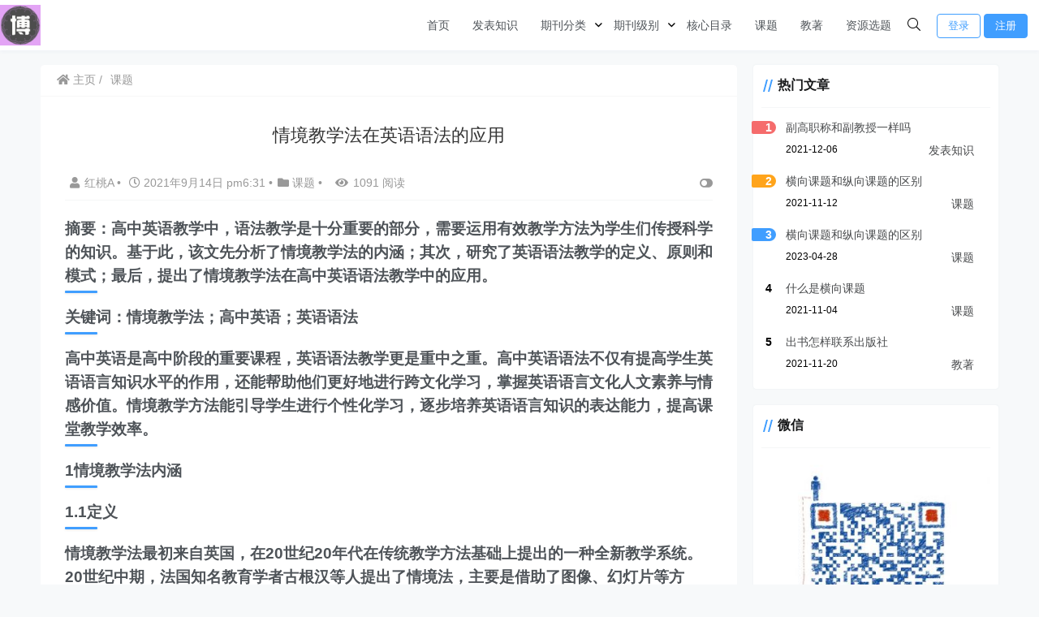

--- FILE ---
content_type: text/html; charset=UTF-8
request_url: http://www.chenjiawenhua.com/kt/204.html
body_size: 26599
content:
    <!doctype html>
    <html lang="zh">
    <head>
        <meta charset="UTF-8">
<meta name="viewport"
      content="width=device-width, user-scalable=no, initial-scale=1.0, maximum-scale=1.0, minimum-scale=1.0">
<meta http-equiv="X-UA-Compatible" content="ie=edge">
<meta name="Referrer" content="origin"/>

<script>(function() {var _53code = document.createElement("script");_53code.src = "https://tb.53kf.com/code/code/10444101/1";var s = document.getElementsByTagName("script")[0]; s.parentNode.insertBefore(_53code, s);})();</script><style>
    :root {
        --Maincolor: #409EFF !important;
        --MaincolorHover: #409EFF !important;
        --fontSelectedColor: #3390ff !important;
    }

    #nprogress .bar {
        background: var(--Maincolor) !important;
    }
</style>

<link rel="stylesheet" href="http://www.chenjiawenhua.com/wp-content/themes/CorePress/static/css/main-mobile.css?v=5.3.1"><link rel="stylesheet" href="https://cdn.jsdelivr.net/gh/ghboke/corepresscdn@master/static/lib/fontawesome5pro/css/all.min.css?v=5.3.1"><link rel="stylesheet" href="http://www.chenjiawenhua.com/wp-content/themes/CorePress/static/css/main.css?v=5.3.1"><style id='classic-theme-styles-inline-css' type='text/css'>
/*! This file is auto-generated */
.wp-block-button__link{color:#fff;background-color:#32373c;border-radius:9999px;box-shadow:none;text-decoration:none;padding:calc(.667em + 2px) calc(1.333em + 2px);font-size:1.125em}.wp-block-file__button{background:#32373c;color:#fff;text-decoration:none}
</style>
<style id='global-styles-inline-css' type='text/css'>
body{--wp--preset--color--black: #000000;--wp--preset--color--cyan-bluish-gray: #abb8c3;--wp--preset--color--white: #ffffff;--wp--preset--color--pale-pink: #f78da7;--wp--preset--color--vivid-red: #cf2e2e;--wp--preset--color--luminous-vivid-orange: #ff6900;--wp--preset--color--luminous-vivid-amber: #fcb900;--wp--preset--color--light-green-cyan: #7bdcb5;--wp--preset--color--vivid-green-cyan: #00d084;--wp--preset--color--pale-cyan-blue: #8ed1fc;--wp--preset--color--vivid-cyan-blue: #0693e3;--wp--preset--color--vivid-purple: #9b51e0;--wp--preset--gradient--vivid-cyan-blue-to-vivid-purple: linear-gradient(135deg,rgba(6,147,227,1) 0%,rgb(155,81,224) 100%);--wp--preset--gradient--light-green-cyan-to-vivid-green-cyan: linear-gradient(135deg,rgb(122,220,180) 0%,rgb(0,208,130) 100%);--wp--preset--gradient--luminous-vivid-amber-to-luminous-vivid-orange: linear-gradient(135deg,rgba(252,185,0,1) 0%,rgba(255,105,0,1) 100%);--wp--preset--gradient--luminous-vivid-orange-to-vivid-red: linear-gradient(135deg,rgba(255,105,0,1) 0%,rgb(207,46,46) 100%);--wp--preset--gradient--very-light-gray-to-cyan-bluish-gray: linear-gradient(135deg,rgb(238,238,238) 0%,rgb(169,184,195) 100%);--wp--preset--gradient--cool-to-warm-spectrum: linear-gradient(135deg,rgb(74,234,220) 0%,rgb(151,120,209) 20%,rgb(207,42,186) 40%,rgb(238,44,130) 60%,rgb(251,105,98) 80%,rgb(254,248,76) 100%);--wp--preset--gradient--blush-light-purple: linear-gradient(135deg,rgb(255,206,236) 0%,rgb(152,150,240) 100%);--wp--preset--gradient--blush-bordeaux: linear-gradient(135deg,rgb(254,205,165) 0%,rgb(254,45,45) 50%,rgb(107,0,62) 100%);--wp--preset--gradient--luminous-dusk: linear-gradient(135deg,rgb(255,203,112) 0%,rgb(199,81,192) 50%,rgb(65,88,208) 100%);--wp--preset--gradient--pale-ocean: linear-gradient(135deg,rgb(255,245,203) 0%,rgb(182,227,212) 50%,rgb(51,167,181) 100%);--wp--preset--gradient--electric-grass: linear-gradient(135deg,rgb(202,248,128) 0%,rgb(113,206,126) 100%);--wp--preset--gradient--midnight: linear-gradient(135deg,rgb(2,3,129) 0%,rgb(40,116,252) 100%);--wp--preset--font-size--small: 13px;--wp--preset--font-size--medium: 20px;--wp--preset--font-size--large: 36px;--wp--preset--font-size--x-large: 42px;--wp--preset--spacing--20: 0.44rem;--wp--preset--spacing--30: 0.67rem;--wp--preset--spacing--40: 1rem;--wp--preset--spacing--50: 1.5rem;--wp--preset--spacing--60: 2.25rem;--wp--preset--spacing--70: 3.38rem;--wp--preset--spacing--80: 5.06rem;--wp--preset--shadow--natural: 6px 6px 9px rgba(0, 0, 0, 0.2);--wp--preset--shadow--deep: 12px 12px 50px rgba(0, 0, 0, 0.4);--wp--preset--shadow--sharp: 6px 6px 0px rgba(0, 0, 0, 0.2);--wp--preset--shadow--outlined: 6px 6px 0px -3px rgba(255, 255, 255, 1), 6px 6px rgba(0, 0, 0, 1);--wp--preset--shadow--crisp: 6px 6px 0px rgba(0, 0, 0, 1);}:where(.is-layout-flex){gap: 0.5em;}:where(.is-layout-grid){gap: 0.5em;}body .is-layout-flex{display: flex;}body .is-layout-flex{flex-wrap: wrap;align-items: center;}body .is-layout-flex > *{margin: 0;}body .is-layout-grid{display: grid;}body .is-layout-grid > *{margin: 0;}:where(.wp-block-columns.is-layout-flex){gap: 2em;}:where(.wp-block-columns.is-layout-grid){gap: 2em;}:where(.wp-block-post-template.is-layout-flex){gap: 1.25em;}:where(.wp-block-post-template.is-layout-grid){gap: 1.25em;}.has-black-color{color: var(--wp--preset--color--black) !important;}.has-cyan-bluish-gray-color{color: var(--wp--preset--color--cyan-bluish-gray) !important;}.has-white-color{color: var(--wp--preset--color--white) !important;}.has-pale-pink-color{color: var(--wp--preset--color--pale-pink) !important;}.has-vivid-red-color{color: var(--wp--preset--color--vivid-red) !important;}.has-luminous-vivid-orange-color{color: var(--wp--preset--color--luminous-vivid-orange) !important;}.has-luminous-vivid-amber-color{color: var(--wp--preset--color--luminous-vivid-amber) !important;}.has-light-green-cyan-color{color: var(--wp--preset--color--light-green-cyan) !important;}.has-vivid-green-cyan-color{color: var(--wp--preset--color--vivid-green-cyan) !important;}.has-pale-cyan-blue-color{color: var(--wp--preset--color--pale-cyan-blue) !important;}.has-vivid-cyan-blue-color{color: var(--wp--preset--color--vivid-cyan-blue) !important;}.has-vivid-purple-color{color: var(--wp--preset--color--vivid-purple) !important;}.has-black-background-color{background-color: var(--wp--preset--color--black) !important;}.has-cyan-bluish-gray-background-color{background-color: var(--wp--preset--color--cyan-bluish-gray) !important;}.has-white-background-color{background-color: var(--wp--preset--color--white) !important;}.has-pale-pink-background-color{background-color: var(--wp--preset--color--pale-pink) !important;}.has-vivid-red-background-color{background-color: var(--wp--preset--color--vivid-red) !important;}.has-luminous-vivid-orange-background-color{background-color: var(--wp--preset--color--luminous-vivid-orange) !important;}.has-luminous-vivid-amber-background-color{background-color: var(--wp--preset--color--luminous-vivid-amber) !important;}.has-light-green-cyan-background-color{background-color: var(--wp--preset--color--light-green-cyan) !important;}.has-vivid-green-cyan-background-color{background-color: var(--wp--preset--color--vivid-green-cyan) !important;}.has-pale-cyan-blue-background-color{background-color: var(--wp--preset--color--pale-cyan-blue) !important;}.has-vivid-cyan-blue-background-color{background-color: var(--wp--preset--color--vivid-cyan-blue) !important;}.has-vivid-purple-background-color{background-color: var(--wp--preset--color--vivid-purple) !important;}.has-black-border-color{border-color: var(--wp--preset--color--black) !important;}.has-cyan-bluish-gray-border-color{border-color: var(--wp--preset--color--cyan-bluish-gray) !important;}.has-white-border-color{border-color: var(--wp--preset--color--white) !important;}.has-pale-pink-border-color{border-color: var(--wp--preset--color--pale-pink) !important;}.has-vivid-red-border-color{border-color: var(--wp--preset--color--vivid-red) !important;}.has-luminous-vivid-orange-border-color{border-color: var(--wp--preset--color--luminous-vivid-orange) !important;}.has-luminous-vivid-amber-border-color{border-color: var(--wp--preset--color--luminous-vivid-amber) !important;}.has-light-green-cyan-border-color{border-color: var(--wp--preset--color--light-green-cyan) !important;}.has-vivid-green-cyan-border-color{border-color: var(--wp--preset--color--vivid-green-cyan) !important;}.has-pale-cyan-blue-border-color{border-color: var(--wp--preset--color--pale-cyan-blue) !important;}.has-vivid-cyan-blue-border-color{border-color: var(--wp--preset--color--vivid-cyan-blue) !important;}.has-vivid-purple-border-color{border-color: var(--wp--preset--color--vivid-purple) !important;}.has-vivid-cyan-blue-to-vivid-purple-gradient-background{background: var(--wp--preset--gradient--vivid-cyan-blue-to-vivid-purple) !important;}.has-light-green-cyan-to-vivid-green-cyan-gradient-background{background: var(--wp--preset--gradient--light-green-cyan-to-vivid-green-cyan) !important;}.has-luminous-vivid-amber-to-luminous-vivid-orange-gradient-background{background: var(--wp--preset--gradient--luminous-vivid-amber-to-luminous-vivid-orange) !important;}.has-luminous-vivid-orange-to-vivid-red-gradient-background{background: var(--wp--preset--gradient--luminous-vivid-orange-to-vivid-red) !important;}.has-very-light-gray-to-cyan-bluish-gray-gradient-background{background: var(--wp--preset--gradient--very-light-gray-to-cyan-bluish-gray) !important;}.has-cool-to-warm-spectrum-gradient-background{background: var(--wp--preset--gradient--cool-to-warm-spectrum) !important;}.has-blush-light-purple-gradient-background{background: var(--wp--preset--gradient--blush-light-purple) !important;}.has-blush-bordeaux-gradient-background{background: var(--wp--preset--gradient--blush-bordeaux) !important;}.has-luminous-dusk-gradient-background{background: var(--wp--preset--gradient--luminous-dusk) !important;}.has-pale-ocean-gradient-background{background: var(--wp--preset--gradient--pale-ocean) !important;}.has-electric-grass-gradient-background{background: var(--wp--preset--gradient--electric-grass) !important;}.has-midnight-gradient-background{background: var(--wp--preset--gradient--midnight) !important;}.has-small-font-size{font-size: var(--wp--preset--font-size--small) !important;}.has-medium-font-size{font-size: var(--wp--preset--font-size--medium) !important;}.has-large-font-size{font-size: var(--wp--preset--font-size--large) !important;}.has-x-large-font-size{font-size: var(--wp--preset--font-size--x-large) !important;}
.wp-block-navigation a:where(:not(.wp-element-button)){color: inherit;}
:where(.wp-block-post-template.is-layout-flex){gap: 1.25em;}:where(.wp-block-post-template.is-layout-grid){gap: 1.25em;}
:where(.wp-block-columns.is-layout-flex){gap: 2em;}:where(.wp-block-columns.is-layout-grid){gap: 2em;}
.wp-block-pullquote{font-size: 1.5em;line-height: 1.6;}
</style>
<script type="text/javascript" src="http://www.chenjiawenhua.com/wp-content/themes/CorePress/static/js/jquery.min.js?ver=56" id="corepress_jquery-js"></script>
<script type="text/javascript" src="http://www.chenjiawenhua.com/wp-content/themes/CorePress/static/js/jquery.lazyload.min.js?ver=56" id="corepress_jquery_lazyload-js"></script>
<script type="text/javascript" src="http://www.chenjiawenhua.com/wp-content/themes/CorePress/static/js/qrcode.min.js?ver=56" id="corepress_jquery_qrcode-js"></script>
<script type="text/javascript" id="tools-js-extra">
/* <![CDATA[ */
var tools = {"index":"","page":"","post":"1"};
/* ]]> */
</script>
<script type="text/javascript" src="http://www.chenjiawenhua.com/wp-content/themes/CorePress/static/js/tools.js?ver=56" id="tools-js"></script>
<link rel="EditURI" type="application/rsd+xml" title="RSD" href="http://www.chenjiawenhua.com/xmlrpc.php?rsd" />

<link rel="canonical" href="http://www.chenjiawenhua.com/kt/204.html" />
<link rel='shortlink' href='http://www.chenjiawenhua.com/?p=204' />
<link rel="alternate" type="application/json+oembed" href="http://www.chenjiawenhua.com/wp-json/oembed/1.0/embed?url=http%3A%2F%2Fwww.chenjiawenhua.com%2Fkt%2F204.html" />
<link rel="alternate" type="text/xml+oembed" href="http://www.chenjiawenhua.com/wp-json/oembed/1.0/embed?url=http%3A%2F%2Fwww.chenjiawenhua.com%2Fkt%2F204.html&#038;format=xml" />
<link rel="icon" href="http://www.chenjiawenhua.com/wp-content/uploads/2021/10/cropped-u15075561851600167204fm26fmtauto-32x32.webp" sizes="32x32" />
<link rel="icon" href="http://www.chenjiawenhua.com/wp-content/uploads/2021/10/cropped-u15075561851600167204fm26fmtauto-192x192.webp" sizes="192x192" />
<link rel="apple-touch-icon" href="http://www.chenjiawenhua.com/wp-content/uploads/2021/10/cropped-u15075561851600167204fm26fmtauto-180x180.webp" />
<meta name="msapplication-TileImage" content="http://www.chenjiawenhua.com/wp-content/uploads/2021/10/cropped-u15075561851600167204fm26fmtauto-270x270.webp" />
<link rel="stylesheet" href="http://www.chenjiawenhua.com/wp-content/themes/CorePress/static/lib/nprogress/nprogress.min.css?v=5.3.1"><script src="http://www.chenjiawenhua.com/wp-content/themes/CorePress/static/lib/nprogress/nprogress.min.js?v=5.3.1"></script>        <style>
            .post-content-post img {
                border-radius: 10px;
            }
        </style>
                <style>
            post-content-content img {
                box-shadow: 0 0 5px 0 rgba(0, 0, 0, .1);
            }
        </style>
        <script src="http://www.chenjiawenhua.com/wp-content/themes/CorePress/static/js/clipboard.min.js?v=5.3.1"></script><link rel="stylesheet" href="http://www.chenjiawenhua.com/wp-content/themes/CorePress/static/css/comment-module.css?v=5.3.1"><link rel="stylesheet" href="http://www.chenjiawenhua.com/wp-content/themes/CorePress/static/css/post-content.css?v=5.3.1"><link rel="stylesheet" href="http://www.chenjiawenhua.com/wp-content/themes/CorePress/static/lib/fancybox/jquery.fancybox.min.css?v=5.3.1"><script src="http://www.chenjiawenhua.com/wp-content/themes/CorePress/static/lib/fancybox/jquery.fancybox.min.js?v=5.3.1"></script><script src="http://www.chenjiawenhua.com/wp-content/themes/CorePress/static/lib/fancybox/init.js?v=5.3.1"></script><script src="http://www.chenjiawenhua.com/wp-content/themes/CorePress/static/lib/highlight/highlight.min.js?v=5.3.1"></script><link rel="stylesheet" href="http://www.chenjiawenhua.com/wp-content/themes/CorePress/static/lib/highlight/style/corepress-dark.css?v=5.3.1"><title>情境教学法在英语语法的应用 - 期刊发表</title>        <meta name="keywords" content=""/>
        <meta name="description" content="摘要：高中英语教学中，语法教学是十分重要的部分，需要运用有效教学方法为学生们传授科学的知识。基于此，该文先分析了情境教学法的内涵；其次，研究了英语语法教学的定义、原则和模式；最后，提出了情境教学法在…"/>
        


    </head>
    <body>
    
<script>NProgress.start();</script>    <div id="app">
        <header>
            <div class="header-main container">
                <script>
    function openMenu() {
        $('body').css('overflow', 'hidden');
        $(".drawer-menu-plane").addClass("drawer-menu-plane-show");
        $(".menu-plane").appendTo($(".drawer-menu-list"));
        $(".user-menu-plane").appendTo($(".drawer-menu-list"));
        $(".menu-item-has-children").append('<div class="m-dropdown" onclick="mobile_menuclick(event,this)" ><i class="fa fa-angle-down"></i></div>')
        $(".user-menu-main").not('.user-menu-main-notlogin').append('<div class="m-dropdown" onclick="mobile_menuclick(event,this)"><i class="fa fa-angle-down"></i></div>')
    }

    function closeMenu() {
        $('body').css('overflow', 'auto');
        $(".drawer-menu-plane").removeClass("drawer-menu-plane-show");
        $(".user-menu-plane").prependTo($(".header-menu"));
        $(".menu-plane").prependTo($(".header-menu"));
        $(".m-dropdown").remove();
    }

    function openSearch() {
        $(".dialog-search-plane").addClass("dialog-search-plane-show");
    }

    function closeSearch() {
        //$('body').css('overflow', 'auto');
        $(".dialog-search-plane").removeClass("dialog-search-plane-show");
    }
</script>
<div class="mobile-menu-btn" onclick="openMenu()">
    <i class="fa fa-bars" aria-hidden="true"></i>
</div>
<div class="drawer-menu-plane">
    <div class="drawer-menu-list">
    </div>
    <div class="drawer-menu-write" onclick="closeMenu()">
    </div>
</div>
<div class="header-logo-plane">
    <div class="header-logo">
        <a href="http://www.chenjiawenhua.com"><img src="http://www.chenjiawenhua.com/wp-content/uploads/2021/10/cropped-u15075561851600167204fm26fmtauto.webp" alt=""></a>    </div>
</div>
<div class="mobile-search-btn" onclick="openSearch()">
    <i class="fa fa-search"></i>
</div>
<div class="dialog-search-plane">
    <div class="dialog-mask" onclick="closeSearch()"></div>
    <div class="dialog-plane">
        <h2>搜索内容</h2>
        <form class="search-form" action="http://www.chenjiawenhua.com" method="get" role="search">
            <div class="search-form-input-plane">
                <input type="text" class="search-keyword" name="s" placeholder="搜索内容"
                       value="">
            </div>
            <div>
                <button type="submit" class="search-submit" value="&#xf002;">搜索</button>
            </div>
        </form>
    </div>
</div>


<div class="header-menu">
    <div class="menu-plane">
        <nav class="menu-header-plane"><ul id="menu-1" class="menu-header-list"><li id="menu-item-90" class="menu-item menu-item-90"><a href="http://www.chenjiawenhua.com/">首页</a></li>
<li id="menu-item-91" class="menu-item menu-item-91"><a href="http://www.chenjiawenhua.com/./fbzs">发表知识</a></li>
<li id="menu-item-92" class="menu-item menu-item-has-children menu-item-92"><a href="http://www.chenjiawenhua.com/./qkfl">期刊分类</a>
<ul class="sub-menu">
	<li id="menu-item-93" class="menu-item menu-item-93"><a href="http://www.chenjiawenhua.com/./qkfl/jy">教育期刊</a></li>
	<li id="menu-item-94" class="menu-item menu-item-94"><a href="http://www.chenjiawenhua.com/./qkfl/gl">管理期刊</a></li>
	<li id="menu-item-1310" class="menu-item menu-item-1310"><a href="http://www.chenjiawenhua.com/./qkfl/yx">医学期刊</a></li>
	<li id="menu-item-1312" class="menu-item menu-item-1312"><a href="http://www.chenjiawenhua.com/./qkfl/ny">农业期刊</a></li>
	<li id="menu-item-1311" class="menu-item menu-item-1311"><a href="http://www.chenjiawenhua.com/./qkfl/jj">经济期刊</a></li>
	<li id="menu-item-1313" class="menu-item menu-item-1313"><a href="http://www.chenjiawenhua.com/./qkfl/wx">文学期刊</a></li>
</ul>
</li>
<li id="menu-item-95" class="menu-item menu-item-has-children menu-item-95"><a href="http://www.chenjiawenhua.com/./qkjb">期刊级别</a>
<ul class="sub-menu">
	<li id="menu-item-96" class="menu-item menu-item-96"><a href="http://www.chenjiawenhua.com/./qkjb/cscd">CSCD核心期刊</a></li>
	<li id="menu-item-97" class="menu-item menu-item-97"><a href="http://www.chenjiawenhua.com/./qkjb/cssci">CSSCI核心期刊</a></li>
	<li id="menu-item-98" class="menu-item menu-item-98"><a href="http://www.chenjiawenhua.com/./qkjb/ei">EI源刊</a></li>
	<li id="menu-item-99" class="menu-item menu-item-99"><a href="http://www.chenjiawenhua.com/./qkjb/sci">SCI期刊</a></li>
	<li id="menu-item-100" class="menu-item menu-item-100"><a href="http://www.chenjiawenhua.com/./qkjb/bh">北大核心</a></li>
	<li id="menu-item-101" class="menu-item menu-item-101"><a href="http://www.chenjiawenhua.com/./qkjb/tjy">统计源核心</a></li>
</ul>
</li>
<li id="menu-item-102" class="menu-item menu-item-102"><a href="http://www.chenjiawenhua.com/./hxml">核心目录</a></li>
<li id="menu-item-103" class="menu-item current-post-ancestor current-menu-parent current-post-parent menu-item-103"><a href="http://www.chenjiawenhua.com/./kt">课题</a></li>
<li id="menu-item-1314" class="menu-item menu-item-1314"><a href="http://www.chenjiawenhua.com/./jz">教著</a></li>
<li id="menu-item-1282" class="menu-item menu-item-1282"><a href="http://www.chenjiawenhua.com/./zyxt">资源选题</a></li>
</ul></nav>
    </div>
    <div class="user-menu-plane">
        <div class="user-menu-pc-search" onclick="openSearch()" title="搜索">
            <i class="fal fa-search"></i>
        </div>
                        <span class="user-menu-main user-menu-main-notlogin">
                 <a href="http://www.chenjiawenhua.com/wp-login.php?redirect_to=%2F%2Fwww.chenjiawenhua.com%2Fkt%2F204.html"><button class="login-btn-header">登录</button></a>

                            <a href="http://www.chenjiawenhua.com/wp-login.php?action=register"><button
                            class="login-btn-header reg-btn-header">注册</button></a>
                            </span>
                    </div>
</div>
            </div>
        </header>
        <div class="top-divider"></div>
        <main class="container">
            
            <div class="html-main">
                                        <div class="post-main">
                                <div class="post-content-body">
        <div class="crumbs-plane-body">
                            <div class="crumbs-plane">
                    <span class="corepress-crumbs-ul"><li><a href="http://www.chenjiawenhua.com"><i class="fas fa-home"></i> 主页</a></li><li><a href="http://www.chenjiawenhua.com/./kt" rel="category tag">课题</a></li></span>                </div>
                        </div>

        <div class="post-content">
            <h1 class="post-title">
                情境教学法在英语语法的应用            </h1>
            <div class="post-info">
                <div class="post-info-left">
                                        <a class="nickname url fn j-user-card" data-user="1"
                       href="http://www.chenjiawenhua.com/author/chenjiawenhua"><i class="fa fa-user"
                                                            aria-hidden="true"></i>红桃A                    </a>
                    <span class="dot">•</span>
                    <time class="entry-date published"
                          datetime="2021-09-14T18:31:49+08:00>" pubdate><i
                                class="far fa-clock"></i>
                        2021年9月14日 pm6:31                    </time>
                    <span class="dot">•</span><i class="fas fa-folder"></i>
                    <a href="http://www.chenjiawenhua.com/./kt" rel="category tag">课题</a>                                            <span class="dot">•</span>
                        <span><i class="fa fa-eye"
                                 aria-hidden="true"></i>1091 阅读</span>
                                    </div>
                <div class="post-info-right">
            <span title="关闭或显示侧边栏" class="post-info-switch-sidebar post-info-switch-sidebar-show"><i
                        class="fas fa-toggle-on"></i></span>
                </div>
            </div>
                        <div class="post-content-post">
                <div class="post-content-content">
                    <h3>摘要：高中英语教学中，语法教学是十分重要的部分，需要运用有效教学方法为学生们传授科学的知识。基于此，该文先分析了情境教学法的内涵；其次，研究了英语语法教学的定义、原则和模式；最后，提出了情境教学法在高中英语语法教学中的应用。</h3>
<h3>关键词：情境教学法；高中英语；英语语法</h3>
<h3>高中英语是高中阶段的重要课程，英语语法教学更是重中之重。高中英语语法不仅有提高学生英语语言知识水平的作用，还能帮助他们更好地进行跨文化学习，掌握英语语言文化人文素养与情感价值。情境教学方法能引导学生进行个性化学习，逐步培养英语语言知识的表达能力，提高课堂教学效率。</h3>
<h3>1情境教学法内涵</h3>
<h3>1.1定义</h3>
<h3>情境教学法最初来自英国，在20世纪20年代在传统教学方法基础上提出的一种全新教学系统。20世纪中期，法国知名教育学者古根汉等人提出了情境法，主要是借助了图像、幻灯片等方式，构建虚拟的情境，这种方法也被称为是视听教学方法。进入到20世纪90年代，大部分的英语教学材料中都开始引入情境教学法，这种方法对课程有引导作用。在《新概念英语》中，情境教学法应用最具有代表性。教学者为学生创设了不同的情境，并在其中整合语法、词汇等多项知识，让学生能更容易地进行跨文化语言知识的学习。</h3>
<h3>1.2原则</h3>
<h3>情境教学法有如下原则：1)系统性。英语语法教学中，教师根据教材内容设计情境，同时按照一定的课堂规律展开情境铺设。各个环节都要按照统一规范的系统，以确保每个步骤的有效性。2)交际性。英语语法教学中，教师创设语言情境，利用多媒体、实物等方式完成课堂设计，主要的目的在于让学生在模拟情境中掌握语言，并且能运用语言完成交流任务。3)综合性。情境教学法能将多种不同的文本、声音、图像、影像资料等综合融入课堂教学中，每一种素材在教学中有较好的互动性，进而充分发挥出应有的效用。</h3>
<h3>2高中英语语法教学中情境教学法的应用</h3>
<h3>语言是在系统性规则下形成的内容，这一系统性规则即为语法。英语语言教学是引导学习者逐步了解、掌握并学会运用语言规律，获取语法知识，并用于指导实际的语言使用。英语语法教学中，教师帮助学生对语言规律形成全面系统的认知，根据不同的语法内容选择不同的教学方法，保证教学工作取得预期的效果。而情境教学法在高中英语教学中的运用主要体现在以下几个方面：</h3>
<h3>2.1问题提出</h3>
<h3>为研究情境教学法在高中英语语法教学中产生的效果，笔者在研究前提出如下问题：(1)情境教学法对学生英语语法学习习惯养成是否有效？(2)情境教学对学生提高英语成绩是否有效？</h3>
<h3>2.2研究对象</h3>
<h3>选择甘肃省泾川县第三中学高中二年级的1班和2班学生作为研究对象，班级学生共计78名。将1班作为实验班，2班作为对照班，以高中二年级上的英语语法教学作为素材展开研究。</h3>
<h3>2.3研究方法</h3>
<h3>为对照班进行语法教学，按照常规教学的模式展开。使用归纳——演绎方法，具体流程为：1)为学生们逐一列举课文中包括语法知识点的例句，让学生们掌握本次课堂学习的主要内容。2)针对语法知识规则与应用方法，为他们详细讲解各知识点的内容。3)利用课后习题加深对语法知识的印象，提高语法应用能力。在对照班常规教学环节，教师占据了课堂教学的主体地位，学生只能够跟着教师的节奏学习其中的知识。教师将语法知识直接呈现在班级学生们面前，配合句型练习、选择问答等方式，加深他们对语法知识的掌握。实验班使用了情境教学方法，教学过程如下：1)教师讲解虚拟语气语法的主要概念，提出教学目标：引导学生掌握情态动词在虚拟语气之中的使用，培养学生通读、分析、理解、综合的能力，教会学生运用逻辑推理能力结合语法和题干中的语境解决相关问题，在运用语言的过程中，培养学生的观察力、分析力、想象力和自学能力，提高学生的思维能力和运用英语的综合能力。2)在教学过程中，灵活设置问题性教学情景，让学生在优良的教学氛围和问题的引导下，逐步掌握虚拟语气英语语法的应用规律，并感受英语学习的本质和过程，满足学生的发展需要。在教学过程中，教师可展示美国聋哑女作家海伦·凯勒的相关影视资源，让学生阅读海伦·凯勒的相关文字片段，如《假如给我三天光明》，引导学生思考“假如你只有三天光明，你会怎么做？”让学生利用虚拟语气对教师的问题进行回答，逐渐掌握虚拟语气的运用规律。</h3>
<h3>2.4结果分析</h3>
<h3>为了对不同教学方法的实际应用效果进行分析，本文将正式开始研究前后两个阶段的学生学习成绩进行了检测。使用SPSS检验方法，对实验前、实验中和实验后三个阶段学生笔试与面试成绩分别进行了调查，结果如下方表格所示。通过对上方表1和表2结果进行统计可以看出，不同教学方法下，学生的笔试成绩和面试成绩分别产生了不同的变化。1)在正式开始教学实验前，两组学生的笔试成绩、面试成绩差异都不显著。2)在期中阶段，实验班学生的笔试成绩和面试成绩均有大幅度提升，且与对照版相比，有较大差异(P&lt;0.05)o3)期末阶段的测验中，实验班学生的笔试成绩达到了(95.9士0.7)分，面试成绩为(95.5士0.1}分，不仅较比同期对照班有明显差异，与实验班本身的期中成绩相比，也有较大的提升。由此可以看出，情境教学方法在高中英语语法教学工作中的应用，较比常规教学方法而言，更能改善学生们的学习状态，提高学习成效。</h3>
<h3>2.5发展建议</h3>
<h3>1)漫画载体情境为了在今后的教学工作中，更进一步地提高情境教学法的应用有效性，教师可以结合本学校的实际情况以及学生们的学情，设计更合理的情境。比如，高中阶段学生处于身心全面发展的关键时期，对于漫画内容十分感兴趣。与普通的文字素材相比，漫画有更丰富和生动的画面，能迅速调动学生们的兴趣，加强集中注意力。而且，据调查，当前国内游70%的高中生在课外阅读中倾向于选择漫画书作为阅读素材，面对这种情况，教师可以进行合理引导，将漫画与情境教学法相互结合。比如，将《死神》这部漫画作为情境教学法的教学素材，教师可以把其中学生们感兴趣的台词进行翻译。教师让学生们提出自己印象最深的台词，有同学提出，蓝染忽佑介说出的“不必害怕，我们像花一样，脚步没有向外踩出去”，是他最感动的句子。教师将这句话进行了翻译，并使用了祈使句的表达形式，"Don'tbeafraid,bec;ausewearelikeflowers.Thestepsdidn'tstepout”教师可以将这句话作为祈使句语法教学的引子，帮助学生更好地理解语法知识的内涵与特征。2)生活实际情境英语语言知识学习的重点在于运用，在高中英语教学中，使用情境教学法，为学生们创设可以使用英语语言知识的环境，能带领学生回归到教学的本质。教师从现实中收集素材，进行情境构造，提高了高中英语语法知识和实际生活的联系。以实际生活为基本创设出的情境，更符合学生语言表达能力，所以，结合现实生活为学生们创设真实性更强、应用性更)‘一的教学情境十分必要。以高中英语语法教学的《冠词》教学为例，冠词语法教学主要包括不定冠词、定冠词以及零冠词，在教学过程中，教师可以结合生活实际开展语法教学，帮助学生在掌握语法规律的同时，实现理论联系实际，能够在生活中正确、灵活地应用冠词语法。就高中英语语法中冠词的应用而言，冠词本身不能单独使用，也没有词义，它用在名词前，可以帮助指明名词的含义，是英语语句中出现频率较高的词汇类别，在生活实际情景的设定过程中，教师可以联系生活实际，让学生对生活中的相关现象和事物进行描述。例如，教师可以做出抓住同学手臂的动作，让学生应用冠词的语法对这个动作进行描述，冠词可以表示所有，相当于物主代词用在表示身体部位的名词前，利用这一语法规律，学生可以通过shecaughtmebythearm表达“她抓住了我的手臂”这一动作。另外，在零冠词的教学过程中，由于泛指的复数名词、表示一类人或事物时可不用定冠词，因此，教师可以本身职业为基础，让学生对“他们是教师”这一语句进行翻译，学生能够在零冠词概念教学的过程中，顺利地得出答案“Theyareteachers”，完成在生活中教学，帮助学生深度掌握冠词语法，并能在实际生活中对其进行灵活运用，逐渐提升学生的英语口语能力，培养学生的英语学科核心素养和学科关键能力。3)影视资料情境除了生活场景和漫画素材以外，越来越多的学生愿意通过电视和网络观看影视剧，如果教师可以将影视剧中的内容作为教学情境的创设素材，则能针对教学材料的特征，组织相应的教学活动。经典的影视剧作品中往往蕴含着深刻的哲理和丰富的语法知识，这些内容都能帮助学生们更好地进行高中语法学习。例如，教师可以将经典灾难爱情片《泰坦尼克》中的片段截取并创设教学情境。教师将男女主人公初次见面作为教学素材，创设了二人相遇的情境，通过将男女主人公的对话引入到现实中，让学生感动于主人公爱情故事的同时，也能自然地对会话内容进行思考。教师以男主人公杰克说的情话作为素材，分析了关系代词与特殊疑问词引导的宾语从句语法知识。通过对女主人公萝丝的语言进行分析，让学生进一步掌握了will和shall引导的将来时态。4)问题情境教学问题是学生们学习的动力，创设问题情境，是能帮助他们更加主动地对知识进行分析和思考。教师要注意提问的时机和提问的艺术，选择差异化课堂与有针对性的问题，启发学生们的思维。精彩的提问可以充分吸引学生们的注意力，因此，教师在营造问题情境中，要注意留给学生充分的自我展示空间，面向全班学生，让他们感受到获得知识的快乐以及成功的喜悦。例如，教师在组织学生们学习“保护野生动物”相关内容时，根据学生的学习基础、思维活跃性、对知识的敏感度等方面的差异，设计出了难易等级不同的问题，努力营造问题情境，鼓励他们更积极地参与活动当中。教师在正式授课前，让学生自主收集关于野生动物的生存现状、保护方法以及其他常识，对于学习能力较差的学生，教师提出“你能说出几种野生保护动物呢？”“你喜欢野生保护动物吗？”对于学习基础较好的学生，教师提出“我们应该如何保护野生动物？”“为什么要保护野生动物？”教师提出不同的问题，让学生们在学习中从各自学习能力出发，认真收集资料回答问题，并在此过程中，对自己发现的语法知识、语言素材等进行积累，加深对语法知识的印象，提高对知识的理解和运用能力。</h3>
                </div>

                <div class="post-end-tools">
                                            <div class="post-copyright">
                            作者：红桃A<br>
文章地址：<a href="http://www.chenjiawenhua.com/kt/204.html" target="_blank">http://www.chenjiawenhua.com/kt/204.html</a><br>
转载请表明来源！                        </div>
                                            <div class="post-end-dividing">
                        THE END
                    </div>
                    <div class="post-tags">
                                            </div>

                    <div class="post-end-tool-btns">
                        <div class="post-share-btn post-end-tool-btn-item"
                             onclick="showplane('.post-share-btn','#share-plane',event)">
                            <svg class="icon" viewBox="0 0 1024 1024">
    <path d="M793.472 102.208c-70.592 0-128 57.408-128 128 0 7.744 0.96 15.232 2.304 22.656L273.6 422.976C250.368 399.04 217.92 384 181.952 384c-70.592 0-128 57.408-128 128 0 70.592 57.408 128 128 128 22.912 0 44.096-6.592 62.72-17.152l289.088 180.992c-4.672 13.312-7.744 27.392-7.744 42.24 0 70.592 57.408 128 128 128s128-57.408 128-128-57.408-128-128-128c-32.512 0-61.888 12.544-84.48 32.64L291.712 576.832C302.976 557.696 309.952 535.744 309.952 512c0-11.456-1.984-22.336-4.8-32.896l389.76-168.32c23.488 28.672 58.752 47.36 98.624 47.36 70.592 0 128-57.408 128-128S864.064 102.208 793.472 102.208zM117.952 512c0-35.264 28.736-64 64-64s64 28.736 64 64-28.736 64-64 64S117.952 547.264 117.952 512zM654.016 782.144c35.328 0 64 28.672 64 64s-28.672 64-64 64-64-28.672-64-64S618.688 782.144 654.016 782.144zM793.472 294.208c-35.328 0-64-28.736-64-64s28.672-64 64-64 64 28.736 64 64S828.8 294.208 793.472 294.208z"></path>
</svg>                            分享
                        </div>
                        <div class="post-qrcode-btn post-end-tool-btn-item"
                             onclick="showplane('.post-qrcode-btn','#qrcode-plane',event)">
                            <svg t="1599190411371" class="icon" viewBox="0 0 1024 1024" version="1.1"
                                     xmlns="http://www.w3.org/2000/svg" p-id="2306" width="200" height="200">
                                    <path d="M742.8 121.5c-2.3 0.3-4.7 0.1-7 0.1-38 0-76-0.1-114 0.1-11 0-21.9 1.4-32.4 5.1-18.6 6.5-29.8 19.5-34.4 38.4-1.7 7-2.4 14.1-2.4 21.3 0 67.2-0.1 134.3 0.1 201.5 0 13.8 0.9 27.6 6.2 40.8 6.9 17.1 19.7 27.2 37.3 31.7 6.3 1.6 12.8 2.2 19.3 2.2h218c8.3 0 16.6-0.7 24.8-2.3 24.4-4.5 40.4-20.7 44.9-45 0.4-2.2-0.4-5.2 2.9-6.2v-232c-0.4-0.4-0.5-0.9-0.5-1.5-1.5-4.8-1.7-9.8-3.3-14.7-7.1-21-21.7-33.4-42.8-38.8-6.4-1.6-12.8-2.4-19.5-2.1-1.3 0.1-3 1-3.9-0.9h-89c-0.4 2.6-2.7 2.1-4.3 2.3z m98.7 40.7c4 0 8.1 0.9 11.9 2.1 6.9 2.2 10.7 7.6 10.7 15.1 0 74.8 0.1 149.6-0.1 224.4 0 11.2-8.6 18-21.1 18.1-38.2 0.3-76.3 0.1-114.5 0.1h-113c-4.5 0-8.6-1.3-12.7-2.7-8.5-3.1-9.6-10.5-9.7-17.9-0.2-37.5-0.1-75-0.1-112.5V183.4c0-6.5 1.5-12.5 6.9-17 4.6-3.8 10.3-4.3 15.6-4.3 75.4-0.1 150.8 0 226.1 0.1z"
                                          p-id="2307"></path>
                                    <path d="M742 120c-39.5 0.1-79 0.1-118.4 0.1-9.4 0-18.6 1-27.7 3.1-11.6 2.7-22.1 7.7-30 16.7-10.6 12.1-14.8 26.9-14.8 42.6-0.2 69.6-0.2 139.3 0 208.9 0 9.1 0.7 18.3 2.8 27.2 2.8 11.7 7.6 22.5 16.7 30.5 11.7 10.3 25.9 15 41.5 15 74.1 0.1 148.3 0.1 222.4 0 9.3 0 18.7-0.5 27.7-3 19-5.4 33.6-15.9 40-35.8 1.7-5.3 1.8-10.9 3.8-16.1-3.2 1-2.5 4-2.9 6.2-4.5 24.4-20.5 40.5-44.9 45-8.2 1.5-16.5 2.3-24.8 2.3h-218c-6.5 0-13-0.6-19.3-2.2-17.5-4.5-30.4-14.6-37.3-31.7-5.3-13.1-6.2-27-6.2-40.8-0.2-67.2-0.1-134.3-0.1-201.5 0-7.2 0.7-14.3 2.4-21.3 4.6-18.9 15.8-31.9 34.4-38.4 10.5-3.7 21.4-5 32.4-5.1 38-0.2 76-0.1 114-0.1 2.3 0 4.7 0.2 7-0.1 1.7-0.2 3.9 0.2 4.2-2.4-1.2 2.1-3.2 0.9-4.9 0.9zM120.6 410.3c2 12.5 5.5 24.4 14.3 34 11.5 12.7 26.5 18 43 18.1 75.1 0.3 150.2 0.3 225.4 0 9.4 0 18.9-1 28.1-3.9 24.5-7.7 39.1-27.3 39.1-53.1 0-74 0-147.9 0.1-221.9 0-6.4-0.8-12.6-2.4-18.8-5.8-22.4-24.5-39.1-47.5-42.3-4.1-0.6-8.2-1.1-12.4-1.1-2 0-4.5 0.6-5.2-2.4h-89c-1.3 2.1-3.3 0.9-4.9 0.9-41.1 0.1-82.2-0.2-123.3 0.2-14.8 0.1-29.2 2.6-42.2 10.7-12.5 7.8-19.8 19.1-23.7 33-0.8 2.7-0.2 5.7-1.9 8.2v233c2.9 0.9 2.2 3.5 2.5 5.4z m39.5-231c0-8.1 6.2-14.6 14.5-16.3 4.4-0.9 8.8-1 13.2-1h219c4.3 0 8.4 0.8 12.4 2 7.5 2.4 10.8 6.9 10.8 14.6v225.5c0 8.2-3.8 13.3-11.6 15.9-4 1.3-8.1 2.1-12.4 2-37.2-0.1-74.3-0.1-111.5-0.1-37.7 0-75.3 0.1-113-0.1-6.3 0-12.6-0.9-17.3-6.1-2.7-3-4.1-6.3-4.1-10.1-0.1-75.3-0.1-150.8 0-226.3z"
                                          p-id="2308"></path>
                                    <path d="M119 407.5c0.1 8.9 2.6 17.3 6.4 25.1 10.4 21.4 28.9 31 51.6 31.2 74.5 0.6 149 0.2 223.4 0.2 9.3 0 18.6-0.8 27.7-3 27.1-6.7 43.6-26.4 43.8-54.4 0.5-73.8 0.2-147.6 0.2-221.4 0-4.9 0-9.8-0.9-14.7-3-16.2-10.7-29.4-24.2-39-11-7.8-23.5-11-36.9-11.4-2.3-0.1-4.9 1.2-6.9-0.9 0.7 3 3.3 2.4 5.2 2.4 4.2 0 8.3 0.6 12.4 1.1 23 3.2 41.7 19.9 47.5 42.3 1.6 6.2 2.4 12.4 2.4 18.8-0.1 74 0 147.9-0.1 221.9 0 25.7-14.6 45.3-39.1 53.1-9.2 2.9-18.7 3.9-28.1 3.9-75.1 0.2-150.2 0.3-225.4 0-16.5-0.1-31.4-5.4-43-18.1-8.8-9.7-12.3-21.5-14.3-34-0.3-1.9 0.4-4.6-2.6-5.2 1.3 0.1 0.9 1.3 0.9 2.1zM191.8 882.7c2.1-0.3 4.3-0.1 6.5-0.1h206c8.4 0 16.6-1 24.7-3.1 25.5-6.6 41.4-26.9 41.5-53.2 0.1-25.3 0-50.7 0-76v-148c0-32.3-21.4-56.2-53.6-59.7-11.4-1.2-22.9-1.7-34.4-2-34.5-0.7-69 0.5-103.4 1.3-33 0.8-66 0.2-98.9 0.7-11.5 0.2-22.6 2.7-32.7 8.1-13.6 7.2-21.9 18.5-25.7 33.4-0.7 2.8-0.1 6.5-3.7 8v234c2 5.5 2.2 11.4 3.9 17.1 5.9 20.7 19.4 33.3 39.8 38.9 6.5 1.8 13.2 2.3 19.9 2.1 1.4 0 3.3-1.1 4.4 0.9h2c0.2-2.3 2.1-2.2 3.7-2.4z m-11.4-40.6c-12.2 0-20.7-6.6-20.6-20.5 0.4-73.3 0.2-146.6 0.1-220 0-11.8 7-18.1 18.3-18.5 74.6-2.4 149.1-0.5 223.7-0.8 6.4 0 13.4-0.4 19.6 3 5.4 3 8.5 7.2 8.5 13.7-0.1 37.5 0 75 0 112.5 0 37.2-0.2 74.3 0.1 111.5 0.1 12.1-7.8 17.6-18.7 19.3-8.6 1.3-17 0-25.5-0.1-68.5-0.2-137-0.1-205.5-0.1z"
                                          p-id="2309"></path>
                                    <path d="M193.5 884.2c67.8-0.1 135.7-0.1 203.5 0 9.4 0 18.7-0.2 28-2.1 12.5-2.5 23.8-7.8 32.5-17.1 9.7-10.4 14.5-23.4 14.5-37.6 0.2-74.3 0.1-148.7 0.1-223 0-6.3-0.4-12.4-2-18.5-5.3-19.9-17.3-33.7-36.7-41.3-13.3-5.2-27.3-5-41-5.3-23.1-0.5-46.2-0.9-69.3 0.5-19 1.2-38.2 0.3-57.3 1-27.6 0.9-55.3 0.3-83 0.2-6.4 0-12.7 0.6-19 2-18.4 4.2-32.5 13.8-40.6 31.3-2.6 5.7-2.8 12-5.2 17.7 3.7-1.5 3-5.2 3.7-8 3.8-14.9 12.2-26.2 25.7-33.4 10.2-5.4 21.2-7.9 32.7-8.1 33-0.5 65.9 0.1 98.9-0.7 34.5-0.8 68.9-2 103.4-1.3 11.5 0.2 23 0.7 34.4 2 32.2 3.5 53.5 27.4 53.6 59.7v148c0 25.3 0.1 50.7 0 76-0.2 26.4-16 46.6-41.5 53.2-8.1 2.1-16.3 3.1-24.7 3.1h-206c-2.2 0-4.3-0.1-6.5 0.1-1.6 0.2-3.5 0-3.7 2.4 1.5-1.9 3.7-0.8 5.5-0.8z"
                                          p-id="2310"></path>
                                    <path d="M143.6 130.9c13-8 27.4-10.6 42.2-10.7 41.1-0.4 82.2-0.1 123.3-0.2 1.6 0 3.6 1.2 4.9-0.9-1.7 1-3.6 0.5-5.4 0.5-44.8 0.3-89.6-0.8-134.4 0.6-18.9 0.6-34.9 8.1-46.5 23.6-6.3 8.4-9.1 18-9.7 28.3 1.8-2.4 1.2-5.4 1.9-8.2 4-13.9 11.2-25.2 23.7-33zM840 120c6.6-0.3 13.1 0.5 19.5 2.1 21 5.4 35.7 17.8 42.8 38.8 1.6 4.8 1.8 9.9 3.3 14.7v-0.4c0.4-28.1-24.4-53.2-52.7-55.3-5.6-0.4-11.2 0.5-16.8-0.9 0.8 2.1 2.6 1.1 3.9 1zM181.6 884.2c-6.7 0.2-13.4-0.3-19.9-2.1-20.4-5.6-33.9-18.2-39.8-38.9-1.6-5.7-1.8-11.6-3.9-17.1 1.1 5.3 0.8 10.8 2.1 16.1 5.5 22.8 25.5 40.6 48.6 42 5.8 0.4 11.6-0.6 17.3 0.8-1.1-1.9-3-0.9-4.4-0.8z"
                                          p-id="2311"></path>
                                    <path d="M608.4 667.2c-12.3 0.2-20.4 8.3-20.4 20V859c0 12.3 8.5 20.1 20.8 19.9 12.9-0.2 21-6.9 21.1-19.7 0.2-57.4 0.1-114.9 0-172.3 0-12-8.4-19.9-21.5-19.7zM861.4 667.4c-9.9-1.8-23.3 4.9-23.3 18.2-0.2 29.2 0 58.3 0 87.5v87c0 1.6-0.1 3.4 0.4 4.9 3.3 9.4 14.4 16.2 23.5 14 11.4-2.7 17.9-7.2 18-21.4 0.2-55.5 0.1-111 0.1-166.5-0.1-14.4-4.6-21.1-18.7-23.7zM768.7 727.3c-2.6-9.4-13-16.8-22.1-15.1-12.4 2.4-19.4 6.6-19.5 20.9-0.3 41.1-0.1 82.3-0.1 123.4 0 13.8 5.7 20 17.5 22.2 11.1 2.1 24.4-4.5 24.5-19.1v-63.5-64.5c0-1.3 0-2.9-0.3-4.3zM741 544.8c-8.7 1.9-14 10.2-14 19.8V653c0 13.1 4 21 18.1 23.7 10.3 1.9 24-5.2 23.9-18.5-0.1-15.8 0-31.6 0-47.5 0-15.3-0.2-30.6 0-46 0.3-19-14.6-22.8-28-19.9zM622 547.4c-4.9-3.4-10.1-3.3-15.4-3.3-10.5 0-18.5 7.9-18.5 18.3v26c0 9-0.1 18 0 27 0.1 4.6 1.3 8.7 4.9 12.3 5.2 5.2 11.2 6.7 18.2 6.5 9.9-0.3 18.8-8.9 18.8-18.7 0.1-17.7 0.2-35.3-0.1-53 0-6.1-2.4-11.3-7.9-15.1zM878.3 555.9c-2.2-6.2-9.8-11.8-17.9-12-14.3-0.5-23.6 7.9-22.5 22.8 0.5 7 0.1 14 0.1 21v25c0 1.5 0 3 0.4 4.4 3.2 10.3 12.9 15.5 23.9 14 11-1.6 17.4-8.4 17.6-19.7 0.3-15.8 0.1-31.7 0.1-47.5 0-2.9-0.8-5.5-1.7-8zM352 257.8c-1.9-7.3-7.9-12.7-15.4-13.7-1.3-0.2-2.7-0.4-4-0.4-0.6 0-1.5 0.2-1.7-0.8h-28.8c-0.4 0.7-1.1 0.3-1.6 0.3-13.3 0-26.6-0.1-39.9 0.1-4.8 0-9.5 0.9-13.7 3.5-4.1 2.5-6.4 6.2-7.7 10.7-0.2 0.9 0 1.9-0.6 2.6v75.5c1 0.2 0.7 1.1 0.8 1.7 0.7 4.1 1.8 7.9 4.6 11 3.7 4.1 8.6 5.8 13.9 5.9 24.3 0.1 48.7 0.1 73 0 3.1 0 6.1-0.3 9.1-1.3 7.9-2.5 12.7-8.9 12.7-17.2v-71.9c0.1-2-0.2-4-0.7-6zM785.5 250.1c-1.9-7.3-7.9-12.7-15.4-13.7-1.3-0.2-2.7-0.4-4-0.4-0.6 0-1.5 0.2-1.7-0.8h-28.8c-0.4 0.7-1.1 0.3-1.6 0.3-13.3 0-26.6-0.1-39.9 0.1-4.8 0-9.5 0.9-13.7 3.5-4.1 2.5-6.4 6.2-7.7 10.7-0.2 0.9 0 1.9-0.6 2.6v75.5c1 0.2 0.7 1.1 0.8 1.7 0.7 4.1 1.8 7.9 4.6 11 3.7 4.1 8.6 5.8 13.9 5.9 24.3 0.1 48.7 0.1 73 0 3.1 0 6.1-0.3 9.1-1.3 7.9-2.5 12.7-8.9 12.7-17.2v-71.9c0.2-2-0.2-4.1-0.7-6zM351.4 676.6c-1.9-7.3-7.9-12.7-15.4-13.7-1.3-0.2-2.7-0.4-4-0.4-0.6 0-1.5 0.2-1.7-0.8h-28.8c-0.4 0.7-1.1 0.3-1.6 0.3-13.3 0-26.6-0.1-39.9 0.1-4.8 0-9.5 0.9-13.7 3.5-4.1 2.5-6.4 6.2-7.7 10.7-0.2 0.9 0 1.9-0.6 2.6v75.5c1 0.2 0.7 1.1 0.8 1.7 0.7 4.1 1.8 7.9 4.6 11 3.7 4.1 8.6 5.8 13.9 5.9 24.3 0.1 48.7 0.1 73 0 3.1 0 6.1-0.3 9.1-1.3 7.9-2.5 12.7-8.9 12.7-17.2v-71.9c0.1-2-0.2-4-0.7-6z"
                                          p-id="2312"></path>
                                </svg>                            二维码
                        </div>
                        
                                                <div id="share-plane" class="post-pop-plane">
                            <div class="post-share-list">
                                <a href="https://connect.qq.com/widget/shareqq/index.html?url=http%3A%2F%2Fwww.chenjiawenhua.com&title=%E6%83%85%E5%A2%83%E6%95%99%E5%AD%A6%E6%B3%95%E5%9C%A8%E8%8B%B1%E8%AF%AD%E8%AF%AD%E6%B3%95%E7%9A%84%E5%BA%94%E7%94%A8&source=%E6%9C%9F%E5%88%8A%E5%8F%91%E8%A1%A8&desc=%E5%8D%9A%E7%9D%BF%E5%AD%A6%E6%9C%AF-%E6%B6%B5%E7%9B%96%E5%90%84%E8%A1%8C%E4%B8%9ACSCD%E3%80%81CSSCI%E3%80%81%E5%8C%97%E5%A4%A7%E6%A0%B8%E5%BF%83%E3%80%81%E7%A7%91%E6%8A%80%E6%A0%B8%E5%BF%83%E3%80%81%E7%9C%81%E7%BA%A7%E3%80%81%E5%9B%BD%E5%AE%B6%E7%BA%A7%E4%BB%A5%E5%8F%8AEI%E3%80%81ISTP%28CPCI%29%E7%B4%A2%E5%BC%95%E6%9C%9F%E5%88%8A%E3%80%82%E4%B8%8E%E4%BC%97%E5%A4%9A%E6%9C%9F%E5%88%8A%E5%90%88%E4%BD%9C%E3%80%81%E4%B8%BA%E7%94%A8%E6%88%B7%E6%8F%90%E4%BE%9B%E6%9C%9F%E5%88%8A%E8%AE%BA%E6%96%87%E5%8F%91%E8%A1%A8%E7%BB%BF%E8%89%B2%E9%80%9A%E9%81%93%EF%BC%8C%E5%85%A8%E6%96%B9%E4%BD%8D%E6%BB%A1%E8%B6%B3%E6%82%A8%E7%9A%84%E9%9C%80%E6%B1%82%E3%80%82&pics=&summary=%E6%91%98%E8%A6%81%EF%BC%9A%E9%AB%98%E4%B8%AD%E8%8B%B1%E8%AF%AD%E6%95%99%E5%AD%A6%E4%B8%AD%EF%BC%8C%E8%AF%AD%E6%B3%95%E6%95%99%E5%AD%A6%E6%98%AF%E5%8D%81%E5%88%86%E9%87%8D%E8%A6%81%E7%9A%84%E9%83%A8%E5%88%86%EF%BC%8C%E9%9C%80%E8%A6%81%E8%BF%90%E7%94%A8%E6%9C%89%E6%95%88%E6%95%99%E5%AD%A6%E6%96%B9%E6%B3%95%E4%B8%BA%E5%AD%A6%E7%94%9F%E4%BB%AC%E4%BC%A0%E6%8E%88%E7%A7%91%E5%AD%A6%E7%9A%84%E7%9F%A5%E8%AF%86%E3%80%82%E5%9F%BA%E4%BA%8E%E6%AD%A4%EF%BC%8C%E8%AF%A5%E6%96%87%E5%85%88%E5%88%86%E6%9E%90%E4%BA%86%E6%83%85%E5%A2%83%E6%95%99%E5%AD%A6%E6%B3%95%E7%9A%84%E5%86%85%E6%B6%B5%EF%BC%9B%E5%85%B6%E6%AC%A1%EF%BC%8C%E7%A0%94%E7%A9%B6%E4%BA%86%E8%8B%B1%E8%AF%AD%E8%AF%AD%E6%B3%95%E6%95%99%E5%AD%A6%E7%9A%84%E5%AE%9A%E4%B9%89%E3%80%81%E5%8E%9F%E5%88%99%E5%92%8C%E6%A8%A1%E5%BC%8F%EF%BC%9B%E6%9C%80%E5%90%8E%EF%BC%8C%E6%8F%90%E5%87%BA%E4%BA%86%E6%83%85%E5%A2%83%E6%95%99%E5%AD%A6%E6%B3%95%E5%9C%A8%E2%80%A6"
                                   target="_blank">
                                    <svg t="1599120943195" name="share-qq" class="share-icon"
                                             viewBox="0 0 1024 1024"
                                             version="1.1"
                                             xmlns="http://www.w3.org/2000/svg" p-id="3139" width="200" height="200">
                                            <path d="M511.09761 957.257c-80.159 0-153.737-25.019-201.11-62.386-24.057 6.702-54.831 17.489-74.252 30.864-16.617 11.439-14.546 23.106-11.55 27.816 13.15 20.689 225.583 13.211 286.912 6.767v-3.061z"
                                                  fill="#FAAD08" p-id="3140"></path>
                                            <path d="M496.65061 957.257c80.157 0 153.737-25.019 201.11-62.386 24.057 6.702 54.83 17.489 74.253 30.864 16.616 11.439 14.543 23.106 11.55 27.816-13.15 20.689-225.584 13.211-286.914 6.767v-3.061z"
                                                  fill="#FAAD08" p-id="3141"></path>
                                            <path d="M497.12861 474.524c131.934-0.876 237.669-25.783 273.497-35.34 8.541-2.28 13.11-6.364 13.11-6.364 0.03-1.172 0.542-20.952 0.542-31.155C784.27761 229.833 701.12561 57.173 496.64061 57.162 292.15661 57.173 209.00061 229.832 209.00061 401.665c0 10.203 0.516 29.983 0.547 31.155 0 0 3.717 3.821 10.529 5.67 33.078 8.98 140.803 35.139 276.08 36.034h0.972z"
                                                  fill="#000000" p-id="3142"></path>
                                            <path d="M860.28261 619.782c-8.12-26.086-19.204-56.506-30.427-85.72 0 0-6.456-0.795-9.718 0.148-100.71 29.205-222.773 47.818-315.792 46.695h-0.962C410.88561 582.017 289.65061 563.617 189.27961 534.698 185.44461 533.595 177.87261 534.063 177.87261 534.063 166.64961 563.276 155.56661 593.696 147.44761 619.782 108.72961 744.168 121.27261 795.644 130.82461 796.798c20.496 2.474 79.78-93.637 79.78-93.637 0 97.66 88.324 247.617 290.576 248.996a718.01 718.01 0 0 1 5.367 0C708.80161 950.778 797.12261 800.822 797.12261 703.162c0 0 59.284 96.111 79.783 93.637 9.55-1.154 22.093-52.63-16.623-177.017"
                                                  fill="#000000" p-id="3143"></path>
                                            <path d="M434.38261 316.917c-27.9 1.24-51.745-30.106-53.24-69.956-1.518-39.877 19.858-73.207 47.764-74.454 27.875-1.224 51.703 30.109 53.218 69.974 1.527 39.877-19.853 73.2-47.742 74.436m206.67-69.956c-1.494 39.85-25.34 71.194-53.24 69.956-27.888-1.238-49.269-34.559-47.742-74.435 1.513-39.868 25.341-71.201 53.216-69.974 27.909 1.247 49.285 34.576 47.767 74.453"
                                                  fill="#FFFFFF" p-id="3144"></path>
                                            <path d="M683.94261 368.627c-7.323-17.609-81.062-37.227-172.353-37.227h-0.98c-91.29 0-165.031 19.618-172.352 37.227a6.244 6.244 0 0 0-0.535 2.505c0 1.269 0.393 2.414 1.006 3.386 6.168 9.765 88.054 58.018 171.882 58.018h0.98c83.827 0 165.71-48.25 171.881-58.016a6.352 6.352 0 0 0 1.002-3.395c0-0.897-0.2-1.736-0.531-2.498"
                                                  fill="#FAAD08" p-id="3145"></path>
                                            <path d="M467.63161 256.377c1.26 15.886-7.377 30-19.266 31.542-11.907 1.544-22.569-10.083-23.836-25.978-1.243-15.895 7.381-30.008 19.25-31.538 11.927-1.549 22.607 10.088 23.852 25.974m73.097 7.935c2.533-4.118 19.827-25.77 55.62-17.886 9.401 2.07 13.75 5.116 14.668 6.316 1.355 1.77 1.726 4.29 0.352 7.684-2.722 6.725-8.338 6.542-11.454 5.226-2.01-0.85-26.94-15.889-49.905 6.553-1.579 1.545-4.405 2.074-7.085 0.242-2.678-1.834-3.786-5.553-2.196-8.135"
                                                  fill="#000000" p-id="3146"></path>
                                            <path d="M504.33261 584.495h-0.967c-63.568 0.752-140.646-7.504-215.286-21.92-6.391 36.262-10.25 81.838-6.936 136.196 8.37 137.384 91.62 223.736 220.118 224.996H506.48461c128.498-1.26 211.748-87.612 220.12-224.996 3.314-54.362-0.547-99.938-6.94-136.203-74.654 14.423-151.745 22.684-215.332 21.927"
                                                  fill="#FFFFFF" p-id="3147"></path>
                                            <path d="M323.27461 577.016v137.468s64.957 12.705 130.031 3.91V591.59c-41.225-2.262-85.688-7.304-130.031-14.574"
                                                  fill="#EB1C26" p-id="3148"></path>
                                            <path d="M788.09761 432.536s-121.98 40.387-283.743 41.539h-0.962c-161.497-1.147-283.328-41.401-283.744-41.539l-40.854 106.952c102.186 32.31 228.837 53.135 324.598 51.926l0.96-0.002c95.768 1.216 222.4-19.61 324.6-51.924l-40.855-106.952z"
                                                  fill="#EB1C26" p-id="3149"></path>
                                        </svg>                                </a>
                                <a href="http://sns.qzone.qq.com/cgi-bin/qzshare/cgi_qzshare_onekey?url=http%3A%2F%2Fwww.chenjiawenhua.com&title=%E6%83%85%E5%A2%83%E6%95%99%E5%AD%A6%E6%B3%95%E5%9C%A8%E8%8B%B1%E8%AF%AD%E8%AF%AD%E6%B3%95%E7%9A%84%E5%BA%94%E7%94%A8&pics=&summary=%E6%91%98%E8%A6%81%EF%BC%9A%E9%AB%98%E4%B8%AD%E8%8B%B1%E8%AF%AD%E6%95%99%E5%AD%A6%E4%B8%AD%EF%BC%8C%E8%AF%AD%E6%B3%95%E6%95%99%E5%AD%A6%E6%98%AF%E5%8D%81%E5%88%86%E9%87%8D%E8%A6%81%E7%9A%84%E9%83%A8%E5%88%86%EF%BC%8C%E9%9C%80%E8%A6%81%E8%BF%90%E7%94%A8%E6%9C%89%E6%95%88%E6%95%99%E5%AD%A6%E6%96%B9%E6%B3%95%E4%B8%BA%E5%AD%A6%E7%94%9F%E4%BB%AC%E4%BC%A0%E6%8E%88%E7%A7%91%E5%AD%A6%E7%9A%84%E7%9F%A5%E8%AF%86%E3%80%82%E5%9F%BA%E4%BA%8E%E6%AD%A4%EF%BC%8C%E8%AF%A5%E6%96%87%E5%85%88%E5%88%86%E6%9E%90%E4%BA%86%E6%83%85%E5%A2%83%E6%95%99%E5%AD%A6%E6%B3%95%E7%9A%84%E5%86%85%E6%B6%B5%EF%BC%9B%E5%85%B6%E6%AC%A1%EF%BC%8C%E7%A0%94%E7%A9%B6%E4%BA%86%E8%8B%B1%E8%AF%AD%E8%AF%AD%E6%B3%95%E6%95%99%E5%AD%A6%E7%9A%84%E5%AE%9A%E4%B9%89%E3%80%81%E5%8E%9F%E5%88%99%E5%92%8C%E6%A8%A1%E5%BC%8F%EF%BC%9B%E6%9C%80%E5%90%8E%EF%BC%8C%E6%8F%90%E5%87%BA%E4%BA%86%E6%83%85%E5%A2%83%E6%95%99%E5%AD%A6%E6%B3%95%E5%9C%A8%E2%80%A6"
                                   target="_blank">
                                    <svg t="1599121101983" name="share-qzone" class="share-icon"
                                             viewBox="0 0 1024 1024"
                                             version="1.1"
                                             xmlns="http://www.w3.org/2000/svg" p-id="7781" width="200" height="200">
                                            <path d="M504.768 24.224c-5.216 2.144-19.872 17.728-19.872 21.28 0 1.184-22.944 49.888-51.072 108.064S381.568 262.56 380.16 266.592c-1.184 3.776-3.328 8.288-4.256 9.696-1.184 1.408-7.808 14.176-14.88 28.384-7.552 15.616-15.616 28.608-20.096 32.16-10.88 9.216-3.552 8.288-221.312 32.64C21.248 380.576 10.368 382.24 4.48 387.68c-4.256 3.776-5.92 17.504-2.848 25.536 0.96 2.112 43.264 42.336 94.112 89.376 160.768 148.48 150.368 138.08 150.368 149.184 0 5.44-3.296 25.056-7.104 43.968-4.032 18.912-12.992 66.208-20.32 105.216s-15.84 83.712-18.912 99.296c-16.32 83.232-16.544 85.6-8.032 94.592 8.032 8.512 17.248 7.552 41.6-4.736 22.688-11.584 24.832-12.768 69.504-39.008 16.32-9.472 37.6-21.76 47.296-27.2s27.648-16.064 39.712-23.392 22.464-13.248 23.168-13.248c0.48 0 7.808-4.256 16.064-9.472s15.84-9.44 16.8-9.44c0.96 0 9.472-4.736 18.912-10.624 22.464-13.952 41.856-21.056 52.96-18.912 4.736 0.96 16.064 5.44 25.056 10.4 23.648 12.544 172.608 98.368 218.944 126.016 39.488 23.648 51.072 28.128 64.544 24.576 8.992-2.144 11.584-15.136 8.512-40.896-1.408-11.584-3.552-24.608-4.736-29.088-1.888-7.552-9.696-49.408-28.608-154.4-8.736-49.888-8.736-50.848 10.88-58.176 27.2-10.176 39.968-19.136 35.008-24.128-1.664-1.664-16.8 0.256-48.224 5.92-58.4 10.624-70.464 12.288-132.16 17.984-70.208 6.624-135.008 8.032-221.568 4.96-67.616-2.368-148-8.288-152.512-11.104-3.552-2.368-1.888-9.696 3.552-14.432 2.848-2.592 38.784-28.384 79.68-57.44 128.16-90.784 211.392-150.848 218.24-157.248 11.808-11.104 10.88-11.584-38.304-17.984-77.792-9.92-98.112-11.584-224.864-17.504-42.336-1.888-80.64-4.256-85.12-4.96-46.336-7.808 189.856-29.088 289.632-26.016 65.504 1.888 142.592 7.328 187.968 13.248 42.336 5.664 44.928 6.144 44.928 10.88 0 3.776-4.48 7.104-104.032 75.648-40.896 28.384-84.416 58.4-96.704 66.912-12.064 8.512-24.576 17.248-27.424 19.136-13.248 8.992-57.696 39.968-69.984 48.928-7.808 5.664-13.952 11.808-13.952 13.728 0 4.48 11.584 7.328 47.296 11.584 94.816 11.104 271.2 17.248 279.008 9.472 1.664-1.664 1.408-6.848-1.184-17.728-1.888-8.288-3.552-16.096-3.552-17.248 0-3.328 40.192-43.52 95.744-95.52 146.816-137.6 150.144-140.928 150.144-151.808 0-9.472-7.808-17.984-19.392-20.8-5.664-1.408-39.488-5.216-75.2-8.736-35.712-3.328-75.2-7.104-87.488-8.288-12.288-1.408-38.304-4.032-57.92-6.144-74.944-7.552-97.888-10.4-103.328-12.992-10.4-4.736-20.096-24.128-91.744-185.376C537.824 44.8 533.344 35.584 526.24 29.216c-5.888-5.44-15.104-7.552-21.504-4.96z"
                                                  fill="#FFCE00" p-id="7782"></path>
                                        </svg>                                </a>
                                <a href="https://service.weibo.com/share/share.php?url=http%3A%2F%2Fwww.chenjiawenhua.com&title=%E6%91%98%E8%A6%81%EF%BC%9A%E9%AB%98%E4%B8%AD%E8%8B%B1%E8%AF%AD%E6%95%99%E5%AD%A6%E4%B8%AD%EF%BC%8C%E8%AF%AD%E6%B3%95%E6%95%99%E5%AD%A6%E6%98%AF%E5%8D%81%E5%88%86%E9%87%8D%E8%A6%81%E7%9A%84%E9%83%A8%E5%88%86%EF%BC%8C%E9%9C%80%E8%A6%81%E8%BF%90%E7%94%A8%E6%9C%89%E6%95%88%E6%95%99%E5%AD%A6%E6%96%B9%E6%B3%95%E4%B8%BA%E5%AD%A6%E7%94%9F%E4%BB%AC%E4%BC%A0%E6%8E%88%E7%A7%91%E5%AD%A6%E7%9A%84%E7%9F%A5%E8%AF%86%E3%80%82%E5%9F%BA%E4%BA%8E%E6%AD%A4%EF%BC%8C%E8%AF%A5%E6%96%87%E5%85%88%E5%88%86%E6%9E%90%E4%BA%86%E6%83%85%E5%A2%83%E6%95%99%E5%AD%A6%E6%B3%95%E7%9A%84%E5%86%85%E6%B6%B5%EF%BC%9B%E5%85%B6%E6%AC%A1%EF%BC%8C%E7%A0%94%E7%A9%B6%E4%BA%86%E8%8B%B1%E8%AF%AD%E8%AF%AD%E6%B3%95%E6%95%99%E5%AD%A6%E7%9A%84%E5%AE%9A%E4%B9%89%E3%80%81%E5%8E%9F%E5%88%99%E5%92%8C%E6%A8%A1%E5%BC%8F%EF%BC%9B%E6%9C%80%E5%90%8E%EF%BC%8C%E6%8F%90%E5%87%BA%E4%BA%86%E6%83%85%E5%A2%83%E6%95%99%E5%AD%A6%E6%B3%95%E5%9C%A8%E2%80%A6&pic=&appkey=&searchPic=true"
                                   target="_blank">
                                    <svg t="1599121004264" name="share-weibo" class="share-icon"
                                             viewBox="0 0 1024 1024"
                                             version="1.1"
                                             xmlns="http://www.w3.org/2000/svg" p-id="4523" width="200" height="200">
                                            <path d="M851.4 590.193c-22.196-66.233-90.385-90.422-105.912-91.863-15.523-1.442-29.593-9.94-19.295-27.505 10.302-17.566 29.304-68.684-7.248-104.681-36.564-36.14-116.512-22.462-173.094 0.866-56.434 23.327-53.39 7.055-51.65-8.925 1.89-16.848 32.355-111.02-60.791-122.395C311.395 220.86 154.85 370.754 99.572 457.15 16 587.607 29.208 675.873 29.208 675.873h0.58c10.009 121.819 190.787 218.869 412.328 218.869 190.5 0 350.961-71.853 398.402-169.478 0 0 0.143-0.433 0.575-1.156 4.938-10.506 8.71-21.168 11.035-32.254 6.668-26.205 11.755-64.215-0.728-101.66z m-436.7 251.27c-157.71 0-285.674-84.095-285.674-187.768 0-103.671 127.82-187.76 285.674-187.76 157.705 0 285.673 84.089 285.673 187.76 0 103.815-127.968 187.768-285.673 187.768z"
                                                  fill="#E71F19" p-id="4524"></path>
                                            <path d="M803.096 425.327c2.896 1.298 5.945 1.869 8.994 1.869 8.993 0 17.7-5.328 21.323-14.112 5.95-13.964 8.993-28.793 8.993-44.205 0-62.488-51.208-113.321-114.181-113.321-15.379 0-30.32 3.022-44.396 8.926-11.755 4.896-17.263 18.432-12.335 30.24 4.933 11.662 18.572 17.134 30.465 12.238 8.419-3.46 17.268-5.33 26.41-5.33 37.431 0 67.752 30.241 67.752 67.247 0 9.068-1.735 17.857-5.369 26.202a22.832 22.832 0 0 0 12.335 30.236l0.01 0.01z"
                                                  fill="#F5AA15" p-id="4525"></path>
                                            <path d="M726.922 114.157c-25.969 0-51.65 3.744-76.315 10.942-18.423 5.472-28.868 24.622-23.5 42.91 5.509 18.29 24.804 28.657 43.237 23.329a201.888 201.888 0 0 1 56.578-8.064c109.253 0 198.189 88.271 198.189 196.696 0 19.436-2.905 38.729-8.419 57.16-5.508 18.289 4.79 37.588 23.212 43.053 3.342 1.014 6.817 1.442 10.159 1.442 14.943 0 28.725-9.648 33.37-24.48 7.547-24.906 11.462-50.826 11.462-77.175-0.143-146.588-120.278-265.813-267.973-265.813z"
                                                  fill="#F5AA15" p-id="4526"></path>
                                            <path d="M388.294 534.47c-84.151 0-152.34 59.178-152.34 132.334 0 73.141 68.189 132.328 152.34 132.328 84.148 0 152.337-59.182 152.337-132.328 0-73.15-68.19-132.334-152.337-132.334zM338.53 752.763c-29.454 0-53.39-23.755-53.39-52.987 0-29.228 23.941-52.989 53.39-52.989 29.453 0 53.39 23.76 53.39 52.989 0 29.227-23.937 52.987-53.39 52.987z m99.82-95.465c-6.382 11.086-19.296 15.696-28.726 10.219-9.43-5.323-11.75-18.717-5.37-29.803 6.386-11.09 19.297-15.7 28.725-10.224 9.43 5.472 11.755 18.864 5.37 29.808z"
                                                  fill="#040000" p-id="4527"></path>
                                        </svg>                                </a>
                            </div>
                        </div>
                        <div id="qrcode-plane" class="post-pop-plane">
                            <div id="qrcode-img"></div>
                        </div>
                        <div id="reward-plane" class="post-pop-plane">
                            <img src="" alt="">
                            <img src="" alt="">
                        </div>
                    </div>


                                            <div class="post-turn-page-plane">
                                                        <div class="post-turn-page post-turn-page-previous"
                                 style="background-image:url(http://www.chenjiawenhua.com/wp-content/uploads/2021/07/QQ截图20210729173035.png)">
                                <div class="post-turn-page-main">
                                    <div>
                                        <a href="http://www.chenjiawenhua.com/kt/203.html">小学低年级教育班主任工作分析</a>
                                    </div>
                                    <div class="post-turn-page-link-pre">
                                        <a href="http://www.chenjiawenhua.com/kt/203.html">
                                            <
                                            <上一篇
                                        </a>
                                    </div>
                                </div>
                            </div>
                                                        <div class="post-turn-page post-turn-page-next"
                                 style="background-image:url(http://www.chenjiawenhua.com/wp-content/uploads/2021/07/QQ截图20210729173035.png)">
                                <div class="post-turn-page-main">
                                    <div>
                                        <a href="http://www.chenjiawenhua.com/kt/205.html">高职体育教育问题及创新策略</a>
                                    </div>
                                    <div class="post-turn-page-link-next">
                                        <a href="http://www.chenjiawenhua.com/kt/205.html">下一篇>></a>
                                    </div>
                                </div>

                            </div>
                        </div>
                        
                </div>
                <div class="post-tool-plane">
                    <script src="http://www.chenjiawenhua.com/wp-content/themes/CorePress/static/lib/layer/layer.js?v=5.3.1"></script>                        <div id="post-catalog">
                            <div class="catalog-title">文章目录</div>
                            <div id="post-catalog-list">
                            </div>
                            <div class="catalog-close" onclick="close_show(0)">关闭</div>
                        </div>
                        <div id="post-catalog-bar" onclick="close_show(1)" class="post-catalog-bar-left-minborder">
                            <i class="far fa-book-open" style="font-size: 10px"></i> 目 录
                        </div>
                                        </div>
            </div>
                    </div>
    </div>
    <div class="relevant-plane">
        <div class="plane-title">
            相关内容
        </div>
        <div>
            <ul class="relevant-list">
                <li><a href="http://www.chenjiawenhua.com/kt/1596.html">招标课题研究内容怎么写</a></li><li><a href="http://www.chenjiawenhua.com/kt/1595.html">横向课题和纵向课题的区别</a></li><li><a href="http://www.chenjiawenhua.com/kt/1594.html">职称评定时横向课题作数吗？</a></li><li><a href="http://www.chenjiawenhua.com/kt/1593.html">工程技术员评审职称缺少课题主持人怎么办</a></li><li><a href="http://www.chenjiawenhua.com/kt/1592.html">选择个人课题需要遵循哪些原则</a></li><li><a href="http://www.chenjiawenhua.com/kt/1584.html">如何将问题转化为研究课题？</a></li>            </ul>
        </div>
    </div>
    

    <div id="comments" class="responsesWrapper">
                    <div class="reply-title">
                发表评论
            </div>
                            	<div id="respond" class="comment-respond">
		<h3 id="reply-title" class="comment-reply-title"> <small><a rel="nofollow" id="cancel-comment-reply-link" href="/kt/204.html#respond" style="display:none;">取消回复</a></small></h3><form action="http://www.chenjiawenhua.com/wp-comments-post.php" method="post" id="form_comment" class="comment-form"><div class="comment-user-plane"><div class="logged-in-as"><img class="comment-user-avatar" width="48" height="auto" src="https://sdn.geekzu.org/avatar/?s=48&d=mm&r=g" alt=""></div><div class="comment_form_textarea_box"><textarea class="comment_form_textarea" name="comment" id="comment" placeholder="发表你的看法" rows="5"></textarea><div id="comment_addplane"><button class="popover-btn popover-btn-face" type="button"><i class="far fa-smile-wink"></i> 添加表情</button>
            <div class="conment-face-plane">
               <img class="img-pace" src="http://www.chenjiawenhua.com/wp-content/themes/CorePress/static/img/face/yun.gif" width="30" facename="yun"><img class="img-pace" src="http://www.chenjiawenhua.com/wp-content/themes/CorePress/static/img/face/youling.gif" width="30" facename="youling"><img class="img-pace" src="http://www.chenjiawenhua.com/wp-content/themes/CorePress/static/img/face/yiwen.gif" width="30" facename="yiwen"><img class="img-pace" src="http://www.chenjiawenhua.com/wp-content/themes/CorePress/static/img/face/yinxian.gif" width="30" facename="yinxian"><img class="img-pace" src="http://www.chenjiawenhua.com/wp-content/themes/CorePress/static/img/face/xigua.gif" width="30" facename="xigua"><img class="img-pace" src="http://www.chenjiawenhua.com/wp-content/themes/CorePress/static/img/face/xieyanxiao.gif" width="30" facename="xieyanxiao"><img class="img-pace" src="http://www.chenjiawenhua.com/wp-content/themes/CorePress/static/img/face/xiaoku.gif" width="30" facename="xiaoku"><img class="img-pace" src="http://www.chenjiawenhua.com/wp-content/themes/CorePress/static/img/face/xiaojiujie.gif" width="30" facename="xiaojiujie"><img class="img-pace" src="http://www.chenjiawenhua.com/wp-content/themes/CorePress/static/img/face/wunai.gif" width="30" facename="wunai"><img class="img-pace" src="http://www.chenjiawenhua.com/wp-content/themes/CorePress/static/img/face/wozuimei.gif" width="30" facename="wozuimei"><img class="img-pace" src="http://www.chenjiawenhua.com/wp-content/themes/CorePress/static/img/face/woshou.gif" width="30" facename="woshou"><img class="img-pace" src="http://www.chenjiawenhua.com/wp-content/themes/CorePress/static/img/face/weiqu.gif" width="30" facename="weiqu"><img class="img-pace" src="http://www.chenjiawenhua.com/wp-content/themes/CorePress/static/img/face/tuosai.gif" width="30" facename="tuosai"><img class="img-pace" src="http://www.chenjiawenhua.com/wp-content/themes/CorePress/static/img/face/touxiao.gif" width="30" facename="touxiao"><img class="img-pace" src="http://www.chenjiawenhua.com/wp-content/themes/CorePress/static/img/face/tiaopi.gif" width="30" facename="tiaopi"><img class="img-pace" src="http://www.chenjiawenhua.com/wp-content/themes/CorePress/static/img/face/shuai.gif" width="30" facename="shuai"><img class="img-pace" src="http://www.chenjiawenhua.com/wp-content/themes/CorePress/static/img/face/shengli.gif" width="30" facename="shengli"><img class="img-pace" src="http://www.chenjiawenhua.com/wp-content/themes/CorePress/static/img/face/se.gif" width="30" facename="se"><img class="img-pace" src="http://www.chenjiawenhua.com/wp-content/themes/CorePress/static/img/face/quantou.gif" width="30" facename="quantou"><img class="img-pace" src="http://www.chenjiawenhua.com/wp-content/themes/CorePress/static/img/face/qinqin.gif" width="30" facename="qinqin"><img class="img-pace" src="http://www.chenjiawenhua.com/wp-content/themes/CorePress/static/img/face/qiang.gif" width="30" facename="qiang"><img class="img-pace" src="http://www.chenjiawenhua.com/wp-content/themes/CorePress/static/img/face/piezui.gif" width="30" facename="piezui"><img class="img-pace" src="http://www.chenjiawenhua.com/wp-content/themes/CorePress/static/img/face/penxue.gif" width="30" facename="penxue"><img class="img-pace" src="http://www.chenjiawenhua.com/wp-content/themes/CorePress/static/img/face/nanguo.gif" width="30" facename="nanguo"><img class="img-pace" src="http://www.chenjiawenhua.com/wp-content/themes/CorePress/static/img/face/liuhan.gif" width="30" facename="liuhan"><img class="img-pace" src="http://www.chenjiawenhua.com/wp-content/themes/CorePress/static/img/face/lenghan.gif" width="30" facename="lenghan"><img class="img-pace" src="http://www.chenjiawenhua.com/wp-content/themes/CorePress/static/img/face/leiben.gif" width="30" facename="leiben"><img class="img-pace" src="http://www.chenjiawenhua.com/wp-content/themes/CorePress/static/img/face/ku.gif" width="30" facename="ku"><img class="img-pace" src="http://www.chenjiawenhua.com/wp-content/themes/CorePress/static/img/face/koubi.gif" width="30" facename="koubi"><img class="img-pace" src="http://www.chenjiawenhua.com/wp-content/themes/CorePress/static/img/face/keai.gif" width="30" facename="keai"><img class="img-pace" src="http://www.chenjiawenhua.com/wp-content/themes/CorePress/static/img/face/jingkong.gif" width="30" facename="jingkong"><img class="img-pace" src="http://www.chenjiawenhua.com/wp-content/themes/CorePress/static/img/face/jie.gif" width="30" facename="jie"><img class="img-pace" src="http://www.chenjiawenhua.com/wp-content/themes/CorePress/static/img/face/huaixiao.gif" width="30" facename="huaixiao"><img class="img-pace" src="http://www.chenjiawenhua.com/wp-content/themes/CorePress/static/img/face/hanxiao.gif" width="30" facename="hanxiao"><img class="img-pace" src="http://www.chenjiawenhua.com/wp-content/themes/CorePress/static/img/face/haixiu.gif" width="30" facename="haixiu"><img class="img-pace" src="http://www.chenjiawenhua.com/wp-content/themes/CorePress/static/img/face/guzhang.gif" width="30" facename="guzhang"><img class="img-pace" src="http://www.chenjiawenhua.com/wp-content/themes/CorePress/static/img/face/ganga.gif" width="30" facename="ganga"><img class="img-pace" src="http://www.chenjiawenhua.com/wp-content/themes/CorePress/static/img/face/fadai.gif" width="30" facename="fadai"><img class="img-pace" src="http://www.chenjiawenhua.com/wp-content/themes/CorePress/static/img/face/doge.gif" width="30" facename="doge"><img class="img-pace" src="http://www.chenjiawenhua.com/wp-content/themes/CorePress/static/img/face/dabing.gif" width="30" facename="dabing"><img class="img-pace" src="http://www.chenjiawenhua.com/wp-content/themes/CorePress/static/img/face/ciya.gif" width="30" facename="ciya"><img class="img-pace" src="http://www.chenjiawenhua.com/wp-content/themes/CorePress/static/img/face/caidao.gif" width="30" facename="caidao"><img class="img-pace" src="http://www.chenjiawenhua.com/wp-content/themes/CorePress/static/img/face/cahan.gif" width="30" facename="cahan"><img class="img-pace" src="http://www.chenjiawenhua.com/wp-content/themes/CorePress/static/img/face/bizui.gif" width="30" facename="bizui"><img class="img-pace" src="http://www.chenjiawenhua.com/wp-content/themes/CorePress/static/img/face/baoquan.gif" width="30" facename="baoquan"><img class="img-pace" src="http://www.chenjiawenhua.com/wp-content/themes/CorePress/static/img/face/aoman.gif" width="30" facename="aoman"><img class="img-pace" src="http://www.chenjiawenhua.com/wp-content/themes/CorePress/static/img/face/aixin.gif" width="30" facename="aixin"><img class="img-pace" src="http://www.chenjiawenhua.com/wp-content/themes/CorePress/static/img/face/OK.gif" width="30" facename="OK">
            </div>
            </div></div></div><div class="comment_userinput"><div class="comment-form-author"><input id="author" name="author" placeholder="昵称(*)" type="text" value="" size="30" class="required"></div>
<div class="comment-form-email"><input id="email" name="email" type="text" placeholder="邮箱(*)" value="" class="required"></div>
<div class="comment-form-url"><input id="url" placeholder="网址"name="url" type="text" value="" size="30"></div></div>
<div class="comment-form-cookies-consent"><input id="wp-comment-cookies-consent" name="wp-comment-cookies-consent" type="checkbox" value="yes"> 记住用户信息</div>
<div class="form-submit"><div style="text-align: right">
            <input name="submit" type="submit" id="submit" class="button primary-btn" value="发表评论" /></div> <input type='hidden' name='comment_post_ID' value='204' id='comment_post_ID' />
<input type='hidden' name='comment_parent' id='comment_parent' value='0' />
</div></form>	</div><!-- #respond -->
	
        <meta content="UserComments:0"
              itemprop="interactionCount">
        <h3 class="comments-title">共有 <span
                    class="commentCount">0</span> 条评论</h3>

                    <div class="comment-sofa">
                <i class="fas fa-couch"></i> 沙发空余
            </div>
            
        <script type='text/javascript'
                src='http://www.chenjiawenhua.com/wp-includes/js/comment-reply.min.js?ver=5.1.1'></script>
        <script type='text/javascript'>

            $('body').on('click', '.comment-reply-link', function (e) {
                addComment.moveForm("li-comment-" + $(this).attr('data-commentid'), $(this).attr('data-commentid'), "respond", $(this).attr('data-postid'));
                console.log("li-comment-" + $(this).attr('data-commentid'), $(this).attr('data-commentid'), "respond", $(this).attr('data-postid'));
                e.stopPropagation();
                return false;
            });
                        $(document).click(function (e) {
                $('.conment-face-plane').css("opacity", "0");
                $('.conment-face-plane').css("visibility", "hidden");
                e.stopPropagation();
            });
            $('body').on('click', '.img-pace', function (e) {
                $('.comment_form_textarea').val($('.comment_form_textarea').val() + '[f=' + $(this).attr('facename') + ']')
            });
            $('body').on('click', '.popover-btn-face', function (e) {
                if ($('.conment-face-plane').css("visibility") == 'visible') {
                    $('.conment-face-plane').css("opacity", "0");
                    $('.conment-face-plane').css("visibility", "hidden");
                } else {
                    $('.conment-face-plane').css("opacity", "1");
                    $('.conment-face-plane').css("visibility", "visible");
                }
                e.stopPropagation();
            });
                    </script>
        <nav class="comment-navigation pages">
                    </nav>
    </div>
                            </div>
                        <div class="sidebar">
                            <div class="sidebar-box-list">
                                <div class="aside-box"><h2 class="widget-title">热门文章</h2>
                <div class="hot-post-widget-item">
                    <div>
                            <span class="hot-post-widget-item-num">
                                    1                            </span>
                        <span class="hot-post-widget-item-title">
                                <a href="http://www.chenjiawenhua.com/fbzs/1391.html"> 副高职称和副教授一样吗</a>
                            </span>
                    </div>
                    <div class="hot-post-widget-item-meta">
                        <div>
                            2021-12-06                        </div>
                        <div>
                            <a href="http://www.chenjiawenhua.com/./fbzs"> 发表知识</a>
                        </div>
                    </div>
                </div>
                                <div class="hot-post-widget-item">
                    <div>
                            <span class="hot-post-widget-item-num">
                                    2                            </span>
                        <span class="hot-post-widget-item-title">
                                <a href="http://www.chenjiawenhua.com/kt/1371.html"> 横向课题和纵向课题的区别</a>
                            </span>
                    </div>
                    <div class="hot-post-widget-item-meta">
                        <div>
                            2021-11-12                        </div>
                        <div>
                            <a href="http://www.chenjiawenhua.com/./kt"> 课题</a>
                        </div>
                    </div>
                </div>
                                <div class="hot-post-widget-item">
                    <div>
                            <span class="hot-post-widget-item-num">
                                    3                            </span>
                        <span class="hot-post-widget-item-title">
                                <a href="http://www.chenjiawenhua.com/kt/1595.html"> 横向课题和纵向课题的区别</a>
                            </span>
                    </div>
                    <div class="hot-post-widget-item-meta">
                        <div>
                            2023-04-28                        </div>
                        <div>
                            <a href="http://www.chenjiawenhua.com/./kt"> 课题</a>
                        </div>
                    </div>
                </div>
                                <div class="hot-post-widget-item">
                    <div>
                            <span class="hot-post-widget-item-num">
                                    4                            </span>
                        <span class="hot-post-widget-item-title">
                                <a href="http://www.chenjiawenhua.com/kt/1356.html"> 什么是横向课题</a>
                            </span>
                    </div>
                    <div class="hot-post-widget-item-meta">
                        <div>
                            2021-11-04                        </div>
                        <div>
                            <a href="http://www.chenjiawenhua.com/./kt"> 课题</a>
                        </div>
                    </div>
                </div>
                                <div class="hot-post-widget-item">
                    <div>
                            <span class="hot-post-widget-item-num">
                                    5                            </span>
                        <span class="hot-post-widget-item-title">
                                <a href="http://www.chenjiawenhua.com/jz/1372.html"> 出书怎样联系出版社</a>
                            </span>
                    </div>
                    <div class="hot-post-widget-item-meta">
                        <div>
                            2021-11-20                        </div>
                        <div>
                            <a href="http://www.chenjiawenhua.com/./jz"> 教著</a>
                        </div>
                    </div>
                </div>
                </div><div class="aside-box"><h2 class="widget-title">微信</h2>
<img width="300" height="300" src="http://www.chenjiawenhua.com/wp-content/uploads/2021/07/大千世界-300x300.jpg" class="image wp-image-105  attachment-medium size-medium" alt="" style="max-width: 100%; height: auto;" decoding="async" fetchpriority="high" /></div><div class="aside-box"><h2 class="widget-title">标签云</h2>
<a href="http://www.chenjiawenhua.com/tag/%e4%b8%93%e7%a7%91%e6%95%99%e8%82%b2" class="tag-cloud-link tag-link-63 tag-link-position-1" style="font-size: 8pt;" aria-label="专科教育 (1 项)">专科教育</a>
<a href="http://www.chenjiawenhua.com/tag/%e4%bd%93%e8%82%b2" class="tag-cloud-link tag-link-61 tag-link-position-2" style="font-size: 8pt;" aria-label="体育 (1 项)">体育</a>
<a href="http://www.chenjiawenhua.com/tag/%e5%85%9a%e5%8f%b2" class="tag-cloud-link tag-link-43 tag-link-position-3" style="font-size: 8pt;" aria-label="党史 (1 项)">党史</a>
<a href="http://www.chenjiawenhua.com/tag/%e5%93%b2%e5%ad%a6" class="tag-cloud-link tag-link-57 tag-link-position-4" style="font-size: 16.4pt;" aria-label="哲学 (2 项)">哲学</a>
<a href="http://www.chenjiawenhua.com/tag/%e5%9b%bd%e5%ae%b6%e7%ba%a7%e8%af%be%e9%a2%98" class="tag-cloud-link tag-link-54 tag-link-position-5" style="font-size: 16.4pt;" aria-label="国家级课题 (2 项)">国家级课题</a>
<a href="http://www.chenjiawenhua.com/tag/%e5%a5%bd%e5%a5%87%e5%bf%83" class="tag-cloud-link tag-link-65 tag-link-position-6" style="font-size: 8pt;" aria-label="好奇心 (1 项)">好奇心</a>
<a href="http://www.chenjiawenhua.com/tag/%e5%bb%ba%e7%ad%91" class="tag-cloud-link tag-link-69 tag-link-position-7" style="font-size: 8pt;" aria-label="建筑 (1 项)">建筑</a>
<a href="http://www.chenjiawenhua.com/tag/%e5%bf%83%e5%be%97%e4%bd%93%e4%bc%9a" class="tag-cloud-link tag-link-37 tag-link-position-8" style="font-size: 16.4pt;" aria-label="心得体会 (2 项)">心得体会</a>
<a href="http://www.chenjiawenhua.com/tag/%e6%94%b9%e9%9d%a9" class="tag-cloud-link tag-link-62 tag-link-position-9" style="font-size: 8pt;" aria-label="改革 (1 项)">改革</a>
<a href="http://www.chenjiawenhua.com/tag/%e6%95%99%e5%ad%a6%e6%a1%88%e4%be%8b" class="tag-cloud-link tag-link-71 tag-link-position-10" style="font-size: 8pt;" aria-label="教学案例 (1 项)">教学案例</a>
<a href="http://www.chenjiawenhua.com/tag/%e6%95%99%e8%82%b2" class="tag-cloud-link tag-link-40 tag-link-position-11" style="font-size: 22pt;" aria-label="教育 (3 项)">教育</a>
<a href="http://www.chenjiawenhua.com/tag/%e6%9c%ba%e9%81%87" class="tag-cloud-link tag-link-64 tag-link-position-12" style="font-size: 8pt;" aria-label="机遇 (1 项)">机遇</a>
<a href="http://www.chenjiawenhua.com/tag/%e6%b3%a8%e6%84%8f%e5%8a%9b" class="tag-cloud-link tag-link-66 tag-link-position-13" style="font-size: 8pt;" aria-label="注意力 (1 项)">注意力</a>
<a href="http://www.chenjiawenhua.com/tag/%e7%94%b5%e5%ad%90%e6%8a%80%e6%9c%af" class="tag-cloud-link tag-link-70 tag-link-position-14" style="font-size: 8pt;" aria-label="电子技术 (1 项)">电子技术</a>
<a href="http://www.chenjiawenhua.com/tag/%e7%a4%be%e4%bc%9a%e7%a7%91%e5%ad%a6" class="tag-cloud-link tag-link-67 tag-link-position-15" style="font-size: 22pt;" aria-label="社会科学 (3 项)">社会科学</a>
<a href="http://www.chenjiawenhua.com/tag/%e7%a4%be%e7%a7%91" class="tag-cloud-link tag-link-68 tag-link-position-16" style="font-size: 22pt;" aria-label="社科 (3 项)">社科</a>
<a href="http://www.chenjiawenhua.com/tag/%e8%81%8c%e4%b8%9a%e6%95%99%e8%82%b2" class="tag-cloud-link tag-link-72 tag-link-position-17" style="font-size: 8pt;" aria-label="职业教育 (1 项)">职业教育</a>
<a href="http://www.chenjiawenhua.com/tag/%e8%8b%b1%e8%af%ad" class="tag-cloud-link tag-link-73 tag-link-position-18" style="font-size: 8pt;" aria-label="英语 (1 项)">英语</a>
<a href="http://www.chenjiawenhua.com/tag/%e8%8c%83%e6%96%87" class="tag-cloud-link tag-link-38 tag-link-position-19" style="font-size: 8pt;" aria-label="范文 (1 项)">范文</a>
<a href="http://www.chenjiawenhua.com/tag/%e9%80%81%e6%95%99%e4%b8%8b%e4%b9%a1" class="tag-cloud-link tag-link-39 tag-link-position-20" style="font-size: 8pt;" aria-label="送教下乡 (1 项)">送教下乡</a></div>                            </div>
                        </div>
                                    </div>
                    </main>
        <footer>
            <script>console.log("\n %c CorePress主题v 5.3.1 %c by applek | www.lovestu.com", "color:#fff;background:#409EFF;padding:5px 0;", "color:#eee;background:#444;padding:5px 10px;");
</script><script>
var _hmt = _hmt || [];
(function() {
  var hm = document.createElement("script");
  hm.src = "https://hm.baidu.com/hm.js?19611225bd49749f5bf0db3248d6f479";
  var s = document.getElementsByTagName("script")[0]; 
  s.parentNode.insertBefore(hm, s);
})();
</script><div class="go-top-plane" title="返回顶部">
    <i class="fa fa-arrow-up" aria-hidden="true"></i>
</div>


<div class="footer-plane">
    <div class="footer-container">
        <div class="footer-left">
            <div>
                                <nav class="menu-footer-plane"><ul id="menu-2" class="menu-footer-list"><li class="menu-item menu-item-90"><a href="http://www.chenjiawenhua.com/">首页</a></li>
<li class="menu-item menu-item-91"><a href="http://www.chenjiawenhua.com/./fbzs">发表知识</a></li>
<li class="menu-item menu-item-92"><a href="http://www.chenjiawenhua.com/./qkfl">期刊分类</a></li>
<li class="menu-item menu-item-95"><a href="http://www.chenjiawenhua.com/./qkjb">期刊级别</a></li>
<li class="menu-item menu-item-102"><a href="http://www.chenjiawenhua.com/./hxml">核心目录</a></li>
<li class="menu-item current-post-ancestor current-menu-parent current-post-parent menu-item-103"><a href="http://www.chenjiawenhua.com/./kt">课题</a></li>
<li class="menu-item menu-item-1314"><a href="http://www.chenjiawenhua.com/./jz">教著</a></li>
<li class="menu-item menu-item-1282"><a href="http://www.chenjiawenhua.com/./zyxt">资源选题</a></li>
</ul></nav>                <div class="footer-info">
                    Copyright © 2021 期刊发表                    <span class="theme-copyright"><a href="https://www.lovestu.com/corepress.html" target="_blank">CorePress</a>
                </span>
                    Powered by WordPress
                </div>
                <div class="footer-info">
                    <span class="footer-icp"><img class="ipc-icon" src="http://www.chenjiawenhua.com/wp-content/themes/CorePress/static/img/icp.svg" alt=""><a href="https://beian.miit.gov.cn/" target="_blank">京ICP备05070602号</a></span><span class="footer-icp"><img class="ipc-icon" src="http://www.chenjiawenhua.com/wp-content/themes/CorePress/static/img/police.svg" alt=""><a href="http://www.beian.gov.cn/portal/registerSystemInfo/" target="_blank">京公网安备11000002000001号</a></span>                </div>
            </div>
        </div>
        <div class="footer-details footer-right">
            <div>
                            </div>

        </div>
        <div>
            <script type="text/javascript" id="index_js-js-extra">
/* <![CDATA[ */
var set = {"is_single":"1","is_page":"","is_home":"","ajaxurl":"http:\/\/www.chenjiawenhua.com\/wp-admin\/admin-ajax.php","reprint":{"msg":"\u590d\u5236\u6210\u529f","copylenopen":1,"copylen":"150","addurl":1,"siteurl":"http:\/\/chenjiawenhua.com\/kt\/204.html","open":1},"module":{"imglightbox":1,"imglazyload":1},"corepress_post_meta":{"catalog":1,"seo":{"open":0,"text":"","keywords":"","description":""},"postrighttag":{"open":0,"color":"#409EFF"},"postshow":"0","thumbnail":"","closesummary":0,"closesidebar":0},"theme":{"sidebar_position":1,"loadbar":1},"index":{"linksicon":1,"chromeiconurl":"http:\/\/www.chenjiawenhua.com\/wp-content\/themes\/CorePress\/static\/img\/chrome.png"},"is_page_template":""};
/* ]]> */
</script>
<script type="text/javascript" src="http://www.chenjiawenhua.com/wp-content/themes/CorePress/static/js/index.js?ver=56" id="index_js-js"></script>
<script type="text/javascript" src="http://www.chenjiawenhua.com/wp-content/themes/CorePress/static/lib/highlight/init.js?ver=56" id="highlight_init-js"></script>
<script type="text/javascript" src="http://www.chenjiawenhua.com/wp-content/themes/CorePress/static/js/post-content.js?ver=56" id="post_content-js"></script>
<script type="text/javascript" id="wb-bsl-qh-js-js-before">
/* <![CDATA[ */
var qhcode = 'ab77b6ea7f3fbf79',qhbatch=0;
/* ]]> */
</script>
<script type="text/javascript" src="http://www.chenjiawenhua.com/wp-content/plugins/baidu-submit-link/assets/360.js?v=1.2" id="wb-bsl-qh-js-js"></script>
        </div>

    </div>
</div>

        </footer>
    </div>
    </body>
    </html>


--- FILE ---
content_type: text/css
request_url: http://www.chenjiawenhua.com/wp-content/themes/CorePress/static/css/main.css?v=5.3.1
body_size: 8435
content:
/*
	Theme Name: CorePress
	Theme URI: https://www.lovestu.com/CorePress.html
	Version: 5.x
	Author: applek
	Author URI: https://www.lovestu.com
	Description: 极客个人主题，多功能CMS主题
	Tags:CorePress
*/*{margin:0;padding:0;box-sizing:border-box}img{vertical-align:middle}.sticky{position:sticky;top:0;left:0;bottom:0;right:0}::-webkit-scrollbar{width:6px;height:6px}::-webkit-scrollbar-track{-webkit-box-shadow:inset 0 0 6px #fff;background-color:#fff;border-radius:3px}::-webkit-scrollbar-thumb{border-radius:4px;-webkit-box-shadow:inset 0 0 6px rgba(0,0,0,.3);background-color:#C0C4CC}:root{--Maincolor:#409EFF;--MaincolorHover:#66b1ff;--bagcolor:#f7f9fa;--swiper-navigation-size:30px!important}a{text-decoration:none;color:var(--Maincolor)}a:visited{color:var(--Maincolor)}html{font-family:PingFang\ SC,Hiragino\ Sans\ GB,Microsoft\ YaHei,STHeiti,WenQuanYi\ Micro\ Hei,Helvetica,Arial,sans-serif;text-rendering:optimizeLegibility;font-size:16px;margin-top:0!important}textarea{font-family:PingFang\ SC,Hiragino\ Sans\ GB,Microsoft\ YaHei,STHeiti,WenQuanYi\ Micro\ Hei,Helvetica,Arial,sans-serif}html,body,#app{height:100%;background-color:var(--bagcolor)}body{overflow-x:hidden}#app{display:flex;flex-direction:column}.container{max-width:1200px;margin-left:auto;margin-right:auto}main{flex:1;width:100%}.html-main{justify-content:space-between;display:flex;position:relative;z-index:1}header{width:100%;box-shadow:0 2px 4px 0 rgba(114,144,179,.06);align-items:center;background-color:#fff;position:fixed;z-index:99;cursor:default}.top-divider{min-height:80px;width:100%}.header-logo-plane{height:50px;display:flex;align-items:center}.header-logo img{height:50px;width:auto}.header-logo a{color:var(--Maincolor)}.header-main-plane{padding:0 20px}.header-main{width:100%;display:flex;justify-content:space-between;align-items:center;height:100%;position:relative;max-width:1300px;margin-left:auto;margin-right:auto}.header-menu{display:flex}.menu-header-plane{position:relative;height:100%}.menu-header-plane ul{display:flex}.menu-header-plane>ul{height:100%;background:#fff}.menu-header-plane a,.user-menu-plane a{height:100%;width:100%}.menu-header-list>.menu-item>a{position:relative;transition:all .3s}.menu-header-list>.menu-item>a:hover{color:var(--MaincolorHover)}.menu-header-list>.menu-item>a:before{content:"";position:absolute;bottom:0;left:40%;width:0;height:3px;background-color:var(--Maincolor);transition:all .3s;display:flex;justify-content:center;visibility:hidden}header .current-menu-item>a{color:var(--MaincolorHover)!important}header .current-menu-item:first-child:before{content:"";position:absolute;bottom:0;left:10%;width:80%;height:3px;background-color:var(--Maincolor);transition:all .3s;display:flex;justify-content:center}.menu-header-list>.menu-item>a:hover:before{visibility:visible;width:80%;left:10%}.menu-item-has-children>a:before{display:none!important}.menu-header-list>li>a{line-height:62px;padding:0 14px}.menu-header-list>.menu-item-has-children a,.user-menu a{padding-right:20px}.menu-header-list>.menu-item-has-children:after,.user-menu:after{position:absolute;right:0;top:0;font-family:"Font Awesome 5 Pro";content:"\f107";font-weight:400;font-size:14px;line-height:62px;transition:transform .3s}.menu-header-list>.menu-item-has-children:hover:after{transform:rotate(-90deg)}.user-menu-main{font-size:14px}.user-menu-plane{display:flex;align-items:center}.user-menu{flex:1}.user-menu-pc-search{cursor:pointer;padding:0 6px}.user-avatar{border-radius:50%;display:inline-block;margin-right:6px}#update-avatar{cursor:pointer}.user-menu:hover:after{transform:rotate(-90deg)}.menu-header-plane li{list-style:none;position:relative;height:100%}.menu-header-plane li>a{display:inline-block!important;color:#4e5358;font-size:14px}.menu-item-has-children>ul{display:block}@media(hover:hover) and (pointer:fine){.menu-item-has-children:hover>.sub-menu{visibility:visible;display:block;z-index:1;opacity:1;top:50px;min-width:118px}}.menu-item-has-children:hover>.sub-menu{visibility:visible;display:block;z-index:1;opacity:1;top:50px;min-width:118px}.sub-menu{position:absolute;visibility:hidden;background-color:#fff;box-shadow:0 1px 3px rgba(26,26,26,.1);top:40px;white-space:nowrap;border-radius:4px;transition-duration:.3s;opacity:0}.sub-menu li a,.user-sub-menu li a{padding:10px 20px;transition-duration:.3s}.sub-menu li a:hover,.user-sub-menu li a:hover{color:var(--MaincolorHover)}.sub-menu .sub-menu{left:100%;top:0!important}.user-menu-plane li{list-style:none}.login-btn-header:active{box-shadow:inset 0 3px 5px rgba(0,0,0,.125)}.login-btn-header{border:1px solid var(--Maincolor);color:var(--Maincolor);border-radius:4px;background:#fff;outline:0;cursor:pointer;padding:5px 13px}.reg-btn-header{color:#fff;background:var(--Maincolor)}.user-menu-main{line-height:62px;padding:0 14px;display:inline-block!important;color:#4e5358}.user-menu>li{position:relative}.user-menu>li:hover .user-sub-menu{visibility:visible;opacity:1;top:50px}.user-sub-menu{opacity:0;position:absolute;visibility:hidden;display:block;background:#fff;box-shadow:0 1px 3px rgba(26,26,26,.1);top:40px;white-space:nowrap;z-index:99;left:20px;border-radius:4px;transition-duration:.3s}.user-sub-menu a{padding:10px 20px;display:inline-block!important;color:#4e5358;font-size:14px}.swiper-slide{position:relative}.swiper-slide img{height:auto;width:100%;max-height:300px;border-radius:4px}.slide-title{position:absolute;z-index:2;width:100%;bottom:0;left:0;padding:3px 15px 0;margin:0;line-height:48px;color:#fff;box-sizing:border-box;font-size:28px;overflow:hidden;text-overflow:ellipsis;white-space:nowrap;font-weight:600;margin-bottom:20px}.swiper-pagination{display:inline-block!important}.carousel{margin-bottom:20px;overflow:hidden;position:relative}.carousel img{transition:all .3s}.swiper-button-prev{left:-100px!important}.swiper-button-next{right:-100px!important}.carousel:hover .swiper-button-prev{left:10px!important}.carousel:hover .swiper-button-next{right:10px!important}.swiper-button-prev,.swiper-button-next{background-color:#000;padding:18px;border-radius:50%;transition:.3s;opacity:.7;outline:0}.carousel:hover .swiper-button-prev,.carousel:hover .swiper-button-next{visibility:visible}.swiper-container{--swiper-navigation-color:#fff;--swiper-navigation-size:20px}.swiper-pagination{text-align:right!important;padding-right:10px}.carousel:hover .corepress-swiper-button-next{right:10px!important}.carousel:hover .corepress-swiper-button-prev{left:10px!important}.corepress-swiper-button-prev,.corepress-swiper-button-next{transition:.2s;outline:0}.index-top-postcard-body{display:flex;flex-wrap:wrap;justify-content:space-between;flex-shrink:0;font-size:14px;text-align:center}.index-top-postcard-item{margin-bottom:20px}.index-top-postcard-main img{max-height:160px;border-radius:0!important;max-width:unset!important}.index-top-postcard-main img:hover{transform:unset!important}.index-top-postcard-main{background-color:#fff;border:1px solid rgba(239,239,239,.9);border-radius:4px;overflow:hidden;transition:all .3s ease 0s}.index-top-postcard-main:hover{transform:translateY(-3px)}.index-top-postcard-main a{color:#999}.index-top-postcard-title{padding:6px 0}.index-tab-plane{display:flex}.index-tab-item{margin-right:20px;cursor:pointer;transition:all .3s;font-size:16px;user-select:none}.index-tab-item:after{visibility:hidden;content:" ";display:block;height:3px;width:0;background-color:var(--Maincolor);position:relative;top:10px;transition:all .3s;left:50%}.index-tab-item:hover.index-tab-item:after{visibility:visible;width:100%;left:0}.index-tab-item-active:after{visibility:visible;width:100%;left:0}.index-tab-item-active{color:var(--Maincolor)}.post-item-new:before{content:"New";display:block;position:absolute;right:0;background:var(--Maincolor);color:#fff;padding:0 6px;border-radius:3px;margin-top:6px;margin-right:10px;font-size:14px;line-height:18px}.post-main{flex-basis:74%;margin-bottom:10px;margin-left:10px;margin-right:10px;width:0;min-width:0;transition-duration:.3s;border-radius:4px;overflow:hidden}.post-main-closesidebar{flex-basis:100%}.sidebar-display{flex-basis:0;display:none}.post-main-full{flex-basis:100%!important}.sidebar{flex-basis:26%;margin:0 10px;width:0;min-width:0}.sidebar-box-list{position:sticky;top:0;left:0;bottom:0;right:0}.post-content-post img{max-width:100%;height:auto}.post-list-page-plane{box-shadow:0 0 2px 0 rgba(98,124,153,.1);border-radius:4px;overflow:hidden}.post-list,.sidebar li{list-style:none!important}.post-item-sticky{display:inline-block;margin-top:1px;font-size:12px;font-weight:400;line-height:18px;color:#fff;border-radius:2px;vertical-align:top;background:var(--Maincolor);padding:2px 8px}.post-item{overflow:hidden;background:#fff;border-bottom:1px solid #f5f6f7;position:relative}.post-loading{text-align:center;padding:10px 0;color:#999}.post-item a{color:#999;transition:all .3s ease-out 0s}.post-item a:hover{color:var(--MaincolorHover)}.post-item:hover{background:#fcfcfc}.post-item-bg img{filter:blur(10px) brightness(0.8);transform:scale(1.2);position:absolute}.post-item-container{display:flex;align-items:stretch;padding:20px 24px;margin:5px}.post-item h2{color:#333;line-height:1.2;font-size:19px;font-weight:500}.post-item h2 a{color:#333;transition:all .3s ease-out 0s}.post-item h2 a:hover{color:var(--MaincolorHover)}.post-item-thumbnail{flex:30%;flex-shrink:0;overflow:hidden;position:relative}.post-item-thumbnail:before{content:"";display:block;padding-top:60%}.post-item-thumbnail>a{position:absolute;left:0;top:0;width:100%;height:100%}.post-item-thumbnail img{object-fit:cover;max-width:240px;width:100%;height:100%;border-radius:4px;transition:all .3s ease-out 0s}.post-item-thumbnail img:hover{transform:scale(1.03)}.post-item-main{margin-left:20px;font-weight:500;display:flex;justify-content:space-between;flex-direction:column;flex:70%}.post-item-meta{display:flex;justify-content:space-between;color:#b1b1b1;font-size:12px;margin-top:6px;cursor:default}.post-item-avatar{border-radius:50%;margin-right:6px}.post-item-type1{padding:20px 30px}.post-item-type1{padding:0 30px}.post-item-type1 h2{padding:10px 0}.post-item-info-type1{margin:20px 0}.post-item-thumbnail-type1{margin-bottom:10px;overflow:hidden;position:relative}.post-item-thumbnail-type1 img{width:100%;max-height:300px;border-radius:4px;transition:all .3s ease-out 0s}.post-item-thumbnail-type1 img:hover{transform:scale(1.03)}.cat-item-mark{position:relative;width:11px;height:11px;display:inline-block;content:'';border-radius:50%;background:#1985ff;margin-right:5px}.post-item-tags>.cat-item-mark:nth-child(3){background:#f35}.post-item-tags>.cat-item-mark:nth-child(5){background:#ffa41b!important}.post-item-content{flex:1;font-size:14px;line-height:20px;margin-top:10px;color:#797c80;max-height:40px;overflow:hidden}.post-item-tags{position:absolute;padding:4px 8px;font-size:12px;line-height:14px;color:#fff;background-color:#000;margin:10px;background:rgba(0,0,0,.6);border-radius:3px}.post-item-tags-type1{top:50px}.post-item-tags a{color:#fff}.post-item-info{font-size:14px}.item-post-meta-other{display:flex;align-items:stretch}.post-item-time{color:#adb5bd}.item-post-meta-other span{margin-left:6px}.item-post-meta-other i{margin-right:6px}.post-item-author{margin-top:30px;font-size:14px}.pages{text-align:center;background:#fff;padding:20px}.fenye a,.pagedbox,.page-numbers{display:inline-block;padding:7px 8px;margin-left:5px;margin-bottom:5px;color:#999;line-height:1;background-color:#f2f2f2;border-radius:4px;transition:all .3s ease-out 0s;font-size:14px}.fenye a:hover,.page-numbers:hover{background:var(--MaincolorHover)!important;color:#fff!important}.current{background:var(--Maincolor)!important;color:#fff!important}.page-count{display:inline-block;margin-left:10px}.index-load-more-btn{color:var(--Maincolor);border:1px solid var(--Maincolor);background-color:#fff;padding:6px 20px;border-radius:3px;cursor:pointer;outline:0}.textwidget{font-size:14px}.aside-box{background:#fff;padding:10px;box-shadow:0 0 2px 0 rgba(98,124,153,.1);border-radius:4px;margin-bottom:20px}.aside-box img{max-width:100%;height:auto}.aside-box li{margin-bottom:10px}.aside-box a{color:#999;transition:all .3s ease-out 0s;font-size:14px}.aside-box a:hover{color:var(--MaincolorHover)}.widget-title{position:relative;padding-left:20px;margin-bottom:6px;padding-bottom:16px;padding-top:4px;border-bottom:1px solid #f5f6f7;font-size:16px;font-weight:600;color:#18191a;line-height:22px}.widget-title:before,.widget-title:after{position:absolute;transform:skewX(-15deg);content:'';width:2px;height:15px;background:var(--Maincolor);top:8px;left:4px;bottom:10%;transition:.4s}.widget-title:after{left:10px}.widget-sentence-placeholder{position:relative}.widget-sentence-placeholder:before{position:absolute;content:"\f10d";font-family:"Font Awesome 5 Pro";font-weight:900;font-size:20px;color:#ccc;left:0;top:0;line-height:1}.widget-sentence-placeholder p{text-indent:25px}.widget-sentence-placeholder li{background-image:linear-gradient(90deg,#f2f2f2 25%,#e6e6e6 37%,#f2f2f2 63%);width:100%;height:18px;list-style:none;background-size:400% 100%;background-position:100% 50%;animation:skeleton-loading 1.4s ease infinite}@keyframes skeleton-loading{0%{background-position:100% 50%}100%{background-position:0 50%}}.footer-plane{background:#22292d;color:#5f676f;padding:30px;font-size:15px}.menu-footer-plane{margin-bottom:10px}.footer-plane a{color:#b3c0ce}.footer-container{max-width:1200px;margin:auto;display:flex;justify-content:space-between;padding:0 10px;font-size:14px}.footer-container>div:nth-child(1){padding-right:20px}.footer-logo img{height:50px}.footer-aside-box{margin-bottom:10px}.footer-aside-box .menu-item{display:inline-block}.footer-aside-box li{list-style:none}.footer-left{flex:70%;flex-shrink:0;display:flex}.footer-right{display:flex;flex:30%;flex-shrink:0;justify-content:flex-end;text-align:right}.footer-aside-box a{color:#f2f2f2!important}.footer-widget-title{font-size:16px;margin-bottom:6px}.menu-footer-plane,.footer-info{font-size:14px;margin-bottom:6px}.menu-footer-plane li{list-style:none}.menu-footer-list{display:flex}.menu-footer-list .menu-item{margin-right:10px}.footer-details img{height:90px}.ipc-icon{width:24px;margin-right:4px}.footer-icp{display:inline-block;margin-right:10px}.crumbs-plane-body{position:relative}.crumbs-plane{padding:10px;border-bottom:1px solid #f7f7f7;font-size:14px;transition:all .3s;position:relative}.crumbs-plane a{color:#999}.crumbs-plane a:hover{text-decoration:underline!important}.crumbs-plane li{list-style:none;display:inline-block;margin-left:10px}.crumbs-plane li:after{content:" /";color:#999}.crumbs-plane li:last-child:after{content:""}.corepress-crumbs{width:100%;padding:10px;padding-top:0}::selection{background:var(--fontSelectedColor);color:#fff}.aligncenter{clear:both;display:block;margin-left:auto;margin-right:auto}.alignright{float:right;margin:.5em 0 .5em 1em}.alignleft{float:left;margin:.5em 1em .5em 0}.post-content-body{background:#fff;box-shadow:0 0 2px 0 rgba(98,124,153,.1);border-radius:4px;overflow:hidden;margin-bottom:10px}.post-content{padding:30px;line-height:1.6;color:#4e5358;position:relative}.wp-video,.wp-video-shortcode,.wp-playlist video{max-width:100%!important;height:auto}.wp-block-video video{max-width:100%}.post-content li{list-style-position:inside}.post-content p{margin-bottom:10px;line-height:1.8;word-wrap:break-word}.post-title{font-size:22px;color:#333;font-weight:500;padding-bottom:10px;text-align:center;margin-bottom:20px}.post-info{margin-bottom:20px;padding-bottom:10px;font-size:14px;color:#999;border-bottom:1px solid #f5f6f7;display:flex;justify-content:space-between;align-items:center}.post-info-switch-sidebar{cursor:pointer}.post-info-switch-sidebar-show i{transform:rotate(180deg)}.post-info-switch-sidebar:hover{color:var(--Maincolor)}.post-info .fa{margin:0 6px}.dot{margin-right:6px}.post-info a{color:#999;transition:all .3s ease-out 0s}.post-content h2,h3{position:relative}.post-content h2:before,h3:before{box-shadow:0 1px 3px rgba(26,26,26,.1)}.post-content h3{padding-bottom:10px;margin:12px 0}.post-content h3:hover:before{width:50px}.post-content h3:before{width:40px;height:3px;top:auto;left:0;bottom:3px;transition:.4s;position:absolute;content:'';background:var(--Maincolor);border-radius:5px}.post-content h2{padding-left:16px;margin:12px 0;border:0;font-weight:700;color:var(--Maincolor);font-size:20px}.post-content h2:before{position:absolute;content:'';width:4px;background:var(--Maincolor);top:10%;left:2px;bottom:10%;border-radius:5px;transition:.4s}.post-content blockquote{position:relative;padding:30px 30px 30px 75px;background:#f3f3f3;border-left:0;font-size:16px;border-radius:4px}.post-content blockquote:before{position:absolute;content:"\f10d";font-family:"Font Awesome 5 Pro";font-weight:900;font-size:32px;color:#ccc;left:30px;top:22px;line-height:1}.post-content ul,ol{list-style-position:outside}pre{margin:10px 0;padding:10px;max-height:500px;overflow:auto;background-color:#f8f8f8;border-radius:4px;font-family:"SFMono-Regular",Consolas,"Liberation Mono",Menlo,Courier,monospace,sans-serif}pre code{color:unset;background-color:unset}code{font-family:Menlo,Monaco,Consolas,"Courier New",monospace;display:inline-block;padding:0 4px;margin-left:2px;font-size:90%;margin-bottom:2px;color:#c7254e;background-color:#f9f2f4;border-radius:4px}table{width:100%;margin:10px 0;border-collapse:collapse}tr:nth-child(2n+1) td{background:#fafafa}tr:hover td{background-color:#f5f7fa}td{transition:background-color .25s ease;padding:8px;min-width:0;box-sizing:border-box;text-overflow:ellipsis;vertical-align:middle;position:relative;text-align:left;border-bottom:1px solid #ebeef5}.post-copyright{margin-top:30px;font-size:14px;line-height:1.6;border-radius:4px;background:#f7f9fa;padding:8px 20px;color:#999}.post-end-dividing{text-align:center;color:#b1b1b8;margin:20px 0;font-size:14px;user-select:none}.post-end-dividing:before,.post-end-dividing:after{content:"";background:#f3f3f3;width:20%;vertical-align:middle;height:1px;display:inline-block;margin:0 16px}.post-turn-page-plane{display:flex;justify-content:space-between;flex-shrink:0;margin:10px 0;color:#fff}.post-turn-page-previous{margin-right:10px}.post-turn-page{flex:40%;padding:10px;border-radius:4px;overflow:hidden;font-size:14px;position:relative;flex-shrink:0;color:#fff;background-size:cover;background-position:50%}.post-turn-page-main{z-index:10;font-size:16px;position:relative}.post-turn-page-link-pre,.post-turn-page-link-next{font-size:14px}.post-turn-page-main a{color:#fff}.post-turn-page-next{text-align:right;margin-left:10px}.post-turn-page:before{position:absolute;left:0;top:0;width:100%;height:100%;background-color:rgba(0,0,0,.5);content:"";opacity:.8}.post-tag{margin-left:10px}.post-tags{font-size:14px;margin-bottom:10px}.post-tags-icon{margin-right:20px;color:#fff;padding:4px;border-radius:50%;background:var(--Maincolor)}.post-tags a{font-size:12px;margin-right:20px;padding:3px 10px;border-radius:6px;opacity:.8;margin-bottom:10px;display:inline-block;color:#888;background:#f3f3f3}.post-end-tool-btns{text-align:center;position:relative;display:flex;justify-content:center;width:100%;margin:20px 0}.post-end-tool-btn-item{display:inline-block;font-size:14px;text-align:center;white-space:nowrap;padding:0 10px}.post-end-tool-btns svg{width:30px;height:30px;display:block;fill:currentColor;color:#83878a;cursor:pointer;margin:0 auto;transition:.3s}.post-end-tool-btn-item svg:hover{color:var(--MaincolorHover)}.post-share img{width:36px;height:36px;box-shadow:none!important;background:#f3f3f3;padding:6px;border-radius:50%;margin-right:10px}.post-share-list img,.post-share-list svg{width:30px;height:30px}.post-pop-plane-show{visibility:visible!important;opacity:1!important}#qrcode-plane img,#qrcode-plane svg{max-width:100px;width:100%}#reward-plane img{max-width:200px}.post-pop-plane{transition:.5s;visibility:hidden;opacity:0;position:absolute;box-shadow:0 0 10px rgba(0,0,0,.2);border:1px solid rgba(0,0,0,.2);z-index:999;border-radius:4px;padding:20px;background:#fff}#share-plane svg{display:inline-block}.qrcode-img img,canvas{width:100%}.login-btn{padding:6px 10px!important;margin-left:10px!important}.login-btn:hover{color:#409eff;border-color:#c6e2ff;background-color:#ecf5ff;outline:0}.button{display:inline-block;line-height:1;white-space:nowrap;cursor:pointer;background:#fff;border:1px solid #dcdfe6;color:#606266;-webkit-appearance:none;text-align:center;box-sizing:border-box;outline:0;margin:0;transition:.1s;font-weight:500;-moz-user-select:none;-webkit-user-select:none;-ms-user-select:none;padding:12px 20px;font-size:14px;border-radius:4px}.primary-btn{color:#fff;background-color:var(--Maincolor);border-color:var(--Maincolor)}.primary-btn:hover{background:var(--MaincolorHover);border-color:var(--MaincolorHover);color:#fff}#comments{background:#fff;box-shadow:0 0 2px 0 rgba(98,124,153,.1);border-radius:4px}#comments a{color:#000}#comments li{list-style:none}.comment .children .avatar-img{width:auto;height:auto}#reply-title{margin-bottom:10px;margin-top:10px}.comment_form_textarea_box{margin-bottom:10px;position:relative;flex-grow:1}#comment{width:100%}.logged-in-as{text-align:center;max-width:100px;margin-right:10px;z-index:10;display:flex;flex-direction:column;margin-top:10px;padding:10px}.logged-in-as img{max-height:80px}.logged-in-as>a{color:#999!important}#respond{padding:20px;padding-top:0;position:relative}.comment_form_textarea{outline:0;border:1px solid #f7f9fa;resize:none;min-height:100px;padding:6px;transition:.15s;border-radius:4px;background:var(--bagcolor)}.comment_form_textarea:hover{border:1px solid var(--Maincolor)}.comment_form_textarea:focus{border:1px solid var(--Maincolor)}.comment_userinput{display:flex;justify-content:space-between}.comment_userinput input{height:34px;font-size:14px;background:#f5f6f7;border-radius:4px;outline:0;padding-left:6px;border:1px solid #f7f9fa}.comment-set-submit-plane{display:flex;justify-content:space-between;align-items:center}.comment-form-author,.comment-form-email,.comment-form-url{flex:20%;margin:10px}.comment-form-author{margin-left:0!important}.comment-form-url{margin-right:0!important}.comment-form-author input,.comment-form-email input,.comment-form-url input{width:100%;line-height:30px;outline:0;background:#fff}.comment a{color:#000}.comment-item:hover .comment-btn-reply{visibility:visible!important;opacity:1}.comment-btn-reply{transition:all .1s;opacity:0;visibility:hidden}.comment-pub-time,.comment-btn-reply{font-size:14px;color:#999}.comment-text{color:#777;margin:6px 0;line-height:1.5;font-size:14px}.comment-text>p{margin-top:10px;word-break:break-all}.comment-navigation{border-radius:4px}.comments-title{margin-bottom:10px;margin-top:10px;padding-top:10px;padding-left:20px;padding-bottom:20px;border-bottom:1px solid #f5f6f7;font-size:18px;font-weight:500}.reply-title,.plane-title{padding:20px 20px;color:#18191a;border-bottom:1px solid #f5f6f7;font-size:18px;font-weight:500}.comment-metadata{margin-left:20px}.comment-item{display:flex;box-shadow:0 .5px 0 #f2f2f2;padding:10px 0 5px}.comment-media{flex-shrink:0}.avatar-img{flex:1}.avatar-img img{border-radius:50%;max-height:48px;max-width:48px}.author_name{font-size:14px;color:#333}.comment-from{background:var(--Maincolor);color:#fff;padding:2px 3px;margin-left:5px;border-radius:2px;display:inline-block}.comment-from a{color:#fff!important;font-size:12px}.user-identity{display:inline-block;margin:0 3px}.user-identity svg{vertical-align:middle;width:20px;height:auto;fill:var(--Maincolor)}.commentlist{padding:0 30px}.commentlist>.comment>.children{padding-left:60px}.commentlist>.comment>.children>.comment:first-child{margin-top:10px;border-top-left-radius:4px;border-top-right-radius:4px}.commentlist>.comment>.children>.comment:last-child{margin-bottom:10px;border-bottom-left-radius:4px;border-bottom-right-radius:4px;padding-bottom:10px}.commentlist>.comment>.children>.comment:last-child>.comment-item:last-child{border-bottom:0}.commentlist>.comment>.children>.comment{background:#f7f7f7;padding:0 20px;position:relative;margin:0 10px}.commentlist>.comment>.children>.comment:first-child:before{position:absolute;left:15px;top:-17px;border:9px solid transparent;border-bottom:10px solid #f8f8f8;content:""}#reply-title{font-size:16px;font-weight:500}.dots:hover{background-color:#f2f2f2!important;color:#999!important}.comment-sofa{padding:0 30px;font-size:30px;text-align:center;color:#E4E7ED;padding-top:20px;user-select:none}.comment_userinput,.comment-form-cookies-consent{padding-left:80px}.comment-user-plane{display:flex;justify-content:space-between}.comment-user-avatar{border-radius:50%}.comment_form_must_login{height:150px;background:#7474740e;border-radius:4px;text-align:center;color:#b1b1b1;display:flex;justify-content:center;align-items:center;flex-direction:column}.comment_form_must_login{text-align:center}.comment_form_must_login button{margin-top:20px}.textwidget{line-height:1.8}.search-form{display:flex;justify-content:space-between;width:100%}.search-form-input-plane{flex-grow:1;margin-right:20px}.search-keyword{height:34px;font-size:14px;background:#f5f6f7;border-radius:4px;border:0;outline:0;padding-left:6px;width:100%}.search-submit{background-color:var(--Maincolor);color:#fff;height:32px;border:0;border-radius:4px;display:inline-block;cursor:pointer;font-size:13px;font-weight:500;transition-duration:.4s;width:68px;outline:0}.search-submit:hover{background:var(--MaincolorHover)}.widger-comment-name,.widger-comment-time{margin-left:10px;line-height:30px}.widger-comment-info{display:flex;justify-content:space-between;align-items:flex-start}.widger-comment-user{display:flex}.widger-avatar img{border-radius:50%}.widger-comment-excerpt{position:relative;padding:10px;margin-bottom:10px;margin-top:10px;background:#f7f7f7;border-radius:3px;color:#666}.widger-comment-excerpt:before{position:absolute;left:10px;top:-10px;content:"";width:0;height:0;line-height:0;border:5px solid transparent;border-bottom-color:#f7f7f7}.widger-comment-excerpt p{line-height:1.5;overflow:hidden;text-overflow:ellipsis}.widger-comment-plane{font-size:14px;padding-bottom:10px;margin-bottom:10px;border-bottom:1px solid #f5f6f7;color:#999}.tagcloud{display:flex;flex-wrap:wrap}.tag-cloud-link{background:#409EFF;color:#fff!important;font-size:12px!important;border-radius:3px;padding:6px;margin-bottom:2px;overflow:hidden;text-overflow:ellipsis;white-space:nowrap;align-content:space-around;flex:0 0 32%;margin-right:1%;display:inline-block}.tag-cloud-link:nth-child(3n){margin-right:0}.tag-cloud-link:before{content:"# "}.tag-cloud-link:nth-child(n+1){background:#409EFF}.tag-cloud-link:nth-child(2n+2){background:#67C23A}.tag-cloud-link:nth-child(3n+3){background:#F56C6C}.tag-cloud-link:nth-child(n+4){background:#909399}.hot-post-widget-item{padding:10px 20px;font-size:14px;position:relative}.hot-post-widget-item-meta{display:flex;justify-content:space-between;font-size:12px;margin-top:10px}.hot-post-widget-item-num{font-weight:600}.hot-post-widget-item:nth-child(2) .hot-post-widget-item-num,.hot-post-widget-item:nth-child(3) .hot-post-widget-item-num,.hot-post-widget-item:nth-child(4) .hot-post-widget-item-num{background-color:var(--Maincolor);border-radius:2px 8px 8px 2px;color:#fff}.hot-post-widget-item:nth-child(2) .hot-post-widget-item-num{background-color:#f56c6c}.hot-post-widget-item:nth-child(3) .hot-post-widget-item-num{background-color:#ffa41b}.hot-post-widget-item:nth-child(4) .hot-post-widget-item-num{background-color:#409eff}.hot-post-widget-item-num{padding-right:5px;position:absolute;left:-12px;text-align:right;width:30px}.hot-post-widget-item-title,.hot-post-widget-item-meta{padding-left:10px}.hot-post-widget-item-title a,.hot-post-widget-item-meta a{color:#494b4d}.hot-post-widget-item-meta{cursor:default}.widget-author-plane{display:flex;justify-content:center;padding:10px}.widget-author-main{text-align:center;margin-top:10px}.widget-author-main img{border-radius:50%;margin-bottom:10px}.widget-avatar-description{font-size:14px;color:#8599ab;max-width:150px}.widget-avatar-meta{display:flex;justify-content:space-between;font-size:16px;color:#999}.widget-avatar-meta-comments{margin-right:10px}.widget-avatar-meta-box i{font-size:20px;margin-right:6px}.widget-avatar-description,.widget-author-name{margin-bottom:10px}.widget-avatar-post-list{border-top:1px dashed #efefef;padding:10px}.widget-avatar-post-list ul li{position:relative}.widget-avatar-post-list ul{padding-left:10px}.widget-avatar-post-list ul li:before{position:absolute;left:-12px;top:8px;content:"";width:0;height:0;line-height:0;border:4px solid transparent;border-left:5px solid #ccc}.widget-avatar-title{margin-bottom:6px;padding-top:4px;font-size:15px;font-weight:300}.corepress-alert{position:fixed;left:0;right:0;top:0;z-index:9999999999;text-align:center;display:flex;justify-content:center}.corepress-alert-main{margin-top:-10px;font-size:14px;transition:all .3s;visibility:hidden;opacity:0;pointer-events:all;padding:8px 16px;border-radius:4px;box-shadow:0 1px 6px rgba(0,0,0,.2);background:#fff;font-weight:300}.corepress-alert-main i{margin-right:10px}.corepress-alert-main-show{margin-top:70px;visibility:visible;opacity:1}.frinds-links{position:relative;background:#fff;border-radius:4px;margin:10px;margin-bottom:20px}.list-plane-linksdescribe{margin-left:10px;font-size:14px;color:#999}.frinds-links-list a{color:#999!important;transition:all .3s ease-out 0s}.frinds-links-list a:hover{color:var(--MaincolorHover)!important}.frinds-links li{font-size:15px;list-style:none;margin-right:20px;margin-bottom:6px;vertical-align:middle}.frinds-links-icon{max-width:20px}.list-plane-title{background:#fff;padding:19px 8px;border-bottom:1px solid #f5f6f7;white-space:nowrap;overflow:auto}.list-plane-title::-webkit-scrollbar{display:none}.list-plane-title>div{padding-left:20px;font-weight:500;font-size:18px}.frinds-links-list{padding:20px;margin:0 10px;display:flex;flex-wrap:wrap;font-weight:300}.frinds-links-apply{position:absolute;right:20px;top:20px;color:#999!important;font-size:14px}.go-top-plane{cursor:pointer;background:#e8eaeb;position:fixed;bottom:80px;right:20px;border-radius:8px;padding:10px;visibility:hidden;opacity:0;transition:.30s;color:#999;z-index:99}.go-top-plane:hover{color:var(--MaincolorHover)}.go-top-plane-show{opacity:1;visibility:visible;bottom:200px}.ad-plane{position:relative;margin:10px;margin-bottom:10px}.ad-plane img,.ad-plane-post img,.ad-plane-post-in img,.ad-plane-post-comment img,.ad-plane-post-bottom img{max-width:100%}.ad-plane-post{padding:10px;margin-top:-20px}.ad-plane-post-bottom{padding:10px;padding-top:0}.ad-plane-post-comment{margin-bottom:10px}#progress{position:fixed;height:2px;background:#b91f1f;transition:opacity 500ms linear;z-index:99999}#progress.done{opacity:0}#progress span{position:absolute;height:2px;opacity:1;width:150px;right:-10px}@-webkit-keyframes pulse{30%{opacity:.6}60%{opacity:0}100%{opacity:.6}}